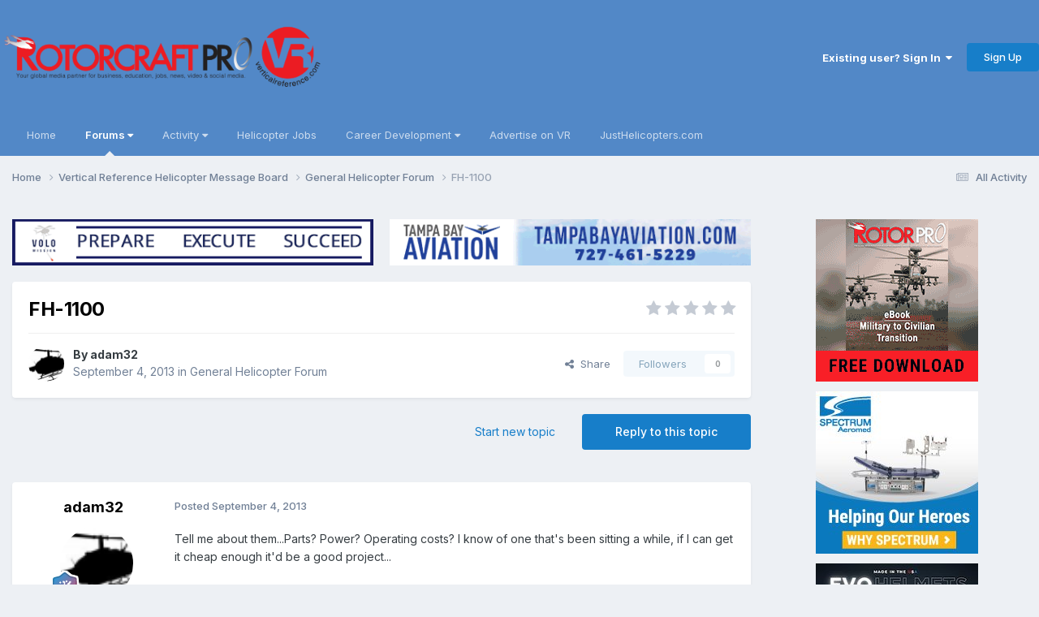

--- FILE ---
content_type: text/html;charset=UTF-8
request_url: https://helicopterforum.verticalreference.com/topic/17124-fh-1100/
body_size: 18986
content:
<!DOCTYPE html>
<html lang="en-US" dir="ltr">
	<head>
		<meta charset="utf-8">
        
		<title>FH-1100 - General Helicopter Forum - Vertical Reference Helicopter Forums</title>
		
		
		
			<!-- Google tag (gtag.js) -->
<script async src="https://www.googletagmanager.com/gtag/js?id=UA-6320475-1"></script>
<script>
  window.dataLayer = window.dataLayer || [];
  function gtag(){dataLayer.push(arguments);}
  gtag('js', new Date());

  gtag('config', 'UA-6320475-1');
</script>
		
		

	<meta name="viewport" content="width=device-width, initial-scale=1">


	
	


	<meta name="twitter:card" content="summary" />


	
		<meta name="twitter:site" content="@JUSTHELICOPTERS" />
	



	
		
			
				<meta property="og:title" content="FH-1100">
			
		
	

	
		
			
				<meta property="og:type" content="website">
			
		
	

	
		
			
				<meta property="og:url" content="https://helicopterforum.verticalreference.com/topic/17124-fh-1100/">
			
		
	

	
		
			
				<meta name="description" content="Tell me about them...Parts? Power? Operating costs? I know of one that&#039;s been sitting a while, if I can get it cheap enough it&#039;d be a good project...">
			
		
	

	
		
			
				<meta property="og:description" content="Tell me about them...Parts? Power? Operating costs? I know of one that&#039;s been sitting a while, if I can get it cheap enough it&#039;d be a good project...">
			
		
	

	
		
			
				<meta property="og:updated_time" content="2013-09-06T21:26:09Z">
			
		
	

	
		
			
				<meta property="og:site_name" content="Vertical Reference Helicopter Forums">
			
		
	

	
		
			
				<meta property="og:locale" content="en_US">
			
		
	


	
		<link rel="canonical" href="https://helicopterforum.verticalreference.com/topic/17124-fh-1100/" />
	

	
		<link as="style" rel="preload" href="https://helicopterforum.verticalreference.com/applications/core/interface/ckeditor/ckeditor/skins/ips/editor.css?t=P1PF" />
	





<link rel="manifest" href="https://helicopterforum.verticalreference.com/manifest.webmanifest/">
<meta name="msapplication-config" content="https://helicopterforum.verticalreference.com/browserconfig.xml/">
<meta name="msapplication-starturl" content="/">
<meta name="application-name" content="Vertical Reference Helicopter Forums">
<meta name="apple-mobile-web-app-title" content="Vertical Reference Helicopter Forums">

	<meta name="theme-color" content="#5288c7">










<link rel="preload" href="//helicopterforum.verticalreference.com/applications/core/interface/font/fontawesome-webfont.woff2?v=4.7.0" as="font" crossorigin="anonymous">
		


	<link rel="preconnect" href="https://fonts.googleapis.com">
	<link rel="preconnect" href="https://fonts.gstatic.com" crossorigin>
	
		<link href="https://fonts.googleapis.com/css2?family=Inter:wght@300;400;500;600;700&display=swap" rel="stylesheet">
	



	<link rel='stylesheet' href='https://shscdn.b-cdn.net/vref/css_built_2/341e4a57816af3ba440d891ca87450ff_framework.css?v=4a6d7df6611758626148' media='all'>

	<link rel='stylesheet' href='https://shscdn.b-cdn.net/vref/css_built_2/05e81b71abe4f22d6eb8d1a929494829_responsive.css?v=4a6d7df6611758626148' media='all'>

	<link rel='stylesheet' href='https://shscdn.b-cdn.net/vref/css_built_2/90eb5adf50a8c640f633d47fd7eb1778_core.css?v=4a6d7df6611758626148' media='all'>

	<link rel='stylesheet' href='https://shscdn.b-cdn.net/vref/css_built_2/5a0da001ccc2200dc5625c3f3934497d_core_responsive.css?v=4a6d7df6611758626148' media='all'>

	<link rel='stylesheet' href='https://shscdn.b-cdn.net/vref/css_built_2/62e269ced0fdab7e30e026f1d30ae516_forums.css?v=4a6d7df6611758626148' media='all'>

	<link rel='stylesheet' href='https://shscdn.b-cdn.net/vref/css_built_2/76e62c573090645fb99a15a363d8620e_forums_responsive.css?v=4a6d7df6611758626148' media='all'>

	<link rel='stylesheet' href='https://shscdn.b-cdn.net/vref/css_built_2/ebdea0c6a7dab6d37900b9190d3ac77b_topics.css?v=4a6d7df6611758626148' media='all'>





<link rel='stylesheet' href='https://shscdn.b-cdn.net/vref/css_built_2/258adbb6e4f3e83cd3b355f84e3fa002_custom.css?v=4a6d7df6611758626148' media='all'>




		
		

	</head>
	<body class="ipsApp ipsApp_front ipsJS_none ipsClearfix" data-controller="core.front.core.app"  data-message=""  data-pageapp="forums" data-pagelocation="front" data-pagemodule="forums" data-pagecontroller="topic" data-pageid="17124"   >
		
        
			<noscript></noscript>
		

        

		<a href="#ipsLayout_mainArea" class="ipsHide" title="Go to main content on this page" accesskey="m">Jump to content</a>
		





		<div id="ipsLayout_header" class="ipsClearfix">
			<header>
				<div class="ipsLayout_container">
					


<a href='https://helicopterforum.verticalreference.com/' id='elLogo' accesskey='1'><img src="https://shscdn.b-cdn.net/vref/monthly_2019_10/rcp_vr_black_banner_PNG_01.png.d32a5f09a0aa78213945577b966c7989.png" alt='Vertical Reference Helicopter Forums'></a>

					
						

	<ul id='elUserNav' class='ipsList_inline cSignedOut ipsResponsive_showDesktop'>
		
        
		
        
        
            
            <li id='elSignInLink'>
                <a href='https://helicopterforum.verticalreference.com/login/' data-ipsMenu-closeOnClick="false" data-ipsMenu id='elUserSignIn'>
                    Existing user? Sign In &nbsp;<i class='fa fa-caret-down'></i>
                </a>
                
<div id='elUserSignIn_menu' class='ipsMenu ipsMenu_auto ipsHide'>
	<form accept-charset='utf-8' method='post' action='https://helicopterforum.verticalreference.com/login/'>
		<input type="hidden" name="csrfKey" value="24ec095ef26f030a79677b3d9cc50acc">
		<input type="hidden" name="ref" value="aHR0cHM6Ly9oZWxpY29wdGVyZm9ydW0udmVydGljYWxyZWZlcmVuY2UuY29tL3RvcGljLzE3MTI0LWZoLTExMDAv">
		<div data-role="loginForm">
			
			
			
				<div class='ipsColumns ipsColumns_noSpacing'>
					<div class='ipsColumn ipsColumn_wide' id='elUserSignIn_internal'>
						
<div class="ipsPad ipsForm ipsForm_vertical">
	<h4 class="ipsType_sectionHead">Sign In</h4>
	<br><br>
	<ul class='ipsList_reset'>
		<li class="ipsFieldRow ipsFieldRow_noLabel ipsFieldRow_fullWidth">
			
			
				<input type="text" placeholder="Display Name" name="auth" autocomplete="username">
			
		</li>
		<li class="ipsFieldRow ipsFieldRow_noLabel ipsFieldRow_fullWidth">
			<input type="password" placeholder="Password" name="password" autocomplete="current-password">
		</li>
		<li class="ipsFieldRow ipsFieldRow_checkbox ipsClearfix">
			<span class="ipsCustomInput">
				<input type="checkbox" name="remember_me" id="remember_me_checkbox" value="1" checked aria-checked="true">
				<span></span>
			</span>
			<div class="ipsFieldRow_content">
				<label class="ipsFieldRow_label" for="remember_me_checkbox">Remember me</label>
				<span class="ipsFieldRow_desc">Not recommended on shared computers</span>
			</div>
		</li>
		<li class="ipsFieldRow ipsFieldRow_fullWidth">
			<button type="submit" name="_processLogin" value="usernamepassword" class="ipsButton ipsButton_primary ipsButton_small" id="elSignIn_submit">Sign In</button>
			
				<p class="ipsType_right ipsType_small">
					
						<a href='https://helicopterforum.verticalreference.com/lostpassword/' data-ipsDialog data-ipsDialog-title='Forgot your password?'>
					
					Forgot your password?</a>
				</p>
			
		</li>
	</ul>
</div>
					</div>
					<div class='ipsColumn ipsColumn_wide'>
						<div class='ipsPadding' id='elUserSignIn_external'>
							<div class='ipsAreaBackground_light ipsPadding:half'>
								
								
									<div class='ipsType_center ipsMargin_top:half'>
										

<button type="submit" name="_processLogin" value="2" class='ipsButton ipsButton_verySmall ipsButton_fullWidth ipsSocial ipsSocial_facebook' style="background-color: #3a579a">
	
		<span class='ipsSocial_icon'>
			
				<i class='fa fa-facebook-official'></i>
			
		</span>
		<span class='ipsSocial_text'>Sign in with Facebook</span>
	
</button>
									</div>
								
							</div>
						</div>
					</div>
				</div>
			
		</div>
	</form>
</div>
            </li>
            
        
		
			<li>
				
					<a href='https://helicopterforum.verticalreference.com/register/' data-ipsDialog data-ipsDialog-size='narrow' data-ipsDialog-title='Sign Up' id='elRegisterButton' class='ipsButton ipsButton_normal ipsButton_primary'>Sign Up</a>
				
			</li>
		
	</ul>

						
<ul class='ipsMobileHamburger ipsList_reset ipsResponsive_hideDesktop'>
	<li data-ipsDrawer data-ipsDrawer-drawerElem='#elMobileDrawer'>
		<a href='#'>
			
			
				
			
			
			
			<i class='fa fa-navicon'></i>
		</a>
	</li>
</ul>
					
				</div>
			</header>
			

	<nav data-controller='core.front.core.navBar' class='ipsNavBar_noSubBars ipsResponsive_showDesktop'>
		<div class='ipsNavBar_primary ipsLayout_container ipsNavBar_noSubBars'>
			<ul data-role="primaryNavBar" class='ipsClearfix'>
				


	
		
		
		<li  id='elNavSecondary_19' data-role="navBarItem" data-navApp="core" data-navExt="CustomItem">
			
			
				<a href="http://verticalreference.com"  data-navItem-id="19" >
					Home<span class='ipsNavBar_active__identifier'></span>
				</a>
			
			
		</li>
	
	

	
		
		
			
		
		<li class='ipsNavBar_active' data-active id='elNavSecondary_1' data-role="navBarItem" data-navApp="core" data-navExt="Menu">
			
			
				<a href="#" id="elNavigation_1" data-ipsMenu data-ipsMenu-appendTo='#elNavSecondary_1' data-ipsMenu-activeClass='ipsNavActive_menu' data-navItem-id="1" data-navDefault>
					Forums <i class="fa fa-caret-down"></i><span class='ipsNavBar_active__identifier'></span>
				</a>
				<ul id="elNavigation_1_menu" class="ipsMenu ipsMenu_auto ipsHide">
					

	

	
		
			<li class='ipsMenu_item' >
				<a href='https://helicopterforum.verticalreference.com' >
					Forums
				</a>
			</li>
		
	

	

	
		
			<li class='ipsMenu_item' >
				<a href='https://helicopterforum.verticalreference.com/blogs/' >
					Blogs
				</a>
			</li>
		
	

	
		
			<li class='ipsMenu_item' >
				<a href='https://helicopterforum.verticalreference.com/gallery/' >
					Gallery
				</a>
			</li>
		
	

	

	
		
			<li class='ipsMenu_item' >
				<a href='https://helicopterforum.verticalreference.com/staff/' >
					Staff
				</a>
			</li>
		
	

	
		
			<li class='ipsMenu_item' >
				<a href='https://helicopterforum.verticalreference.com/online/' >
					Online Users
				</a>
			</li>
		
	

	
		
			<li class='ipsMenu_item' >
				<a href='https://helicopterforum.verticalreference.com/leaderboard/' >
					Leaderboard
				</a>
			</li>
		
	

				</ul>
			
			
		</li>
	
	

	
		
		
		<li  id='elNavSecondary_2' data-role="navBarItem" data-navApp="core" data-navExt="Menu">
			
			
				<a href="#" id="elNavigation_2" data-ipsMenu data-ipsMenu-appendTo='#elNavSecondary_2' data-ipsMenu-activeClass='ipsNavActive_menu' data-navItem-id="2" >
					Activity <i class="fa fa-caret-down"></i><span class='ipsNavBar_active__identifier'></span>
				</a>
				<ul id="elNavigation_2_menu" class="ipsMenu ipsMenu_auto ipsHide">
					

	
		
			<li class='ipsMenu_item' >
				<a href='https://helicopterforum.verticalreference.com/discover/' >
					All Activity
				</a>
			</li>
		
	

	

	

	

	

	

				</ul>
			
			
		</li>
	
	

	
		
		
		<li  id='elNavSecondary_20' data-role="navBarItem" data-navApp="core" data-navExt="CustomItem">
			
			
				<a href="http://www.verticalreference.com/Helicopter-Jobs" target='_blank' rel="noopener" data-navItem-id="20" >
					Helicopter Jobs<span class='ipsNavBar_active__identifier'></span>
				</a>
			
			
		</li>
	
	

	
		
		
		<li  id='elNavSecondary_21' data-role="navBarItem" data-navApp="core" data-navExt="Menu">
			
			
				<a href="#" id="elNavigation_21" data-ipsMenu data-ipsMenu-appendTo='#elNavSecondary_21' data-ipsMenu-activeClass='ipsNavActive_menu' data-navItem-id="21" >
					Career Development <i class="fa fa-caret-down"></i><span class='ipsNavBar_active__identifier'></span>
				</a>
				<ul id="elNavigation_21_menu" class="ipsMenu ipsMenu_auto ipsHide">
					

	
		
			<li class='ipsMenu_item' >
				<a href='http://www.verticalreference.com/Career-Development/Helicopter-Flight-Training' >
					Helicopter Flight Training
				</a>
			</li>
		
	

	
		
			<li class='ipsMenu_item' >
				<a href='https://justhelicopters.com/Services/Career-Resources/Seminar-Job-Fair' target='_blank' rel="noopener">
					HeliSuccess & Job Fair
				</a>
			</li>
		
	

	
		
			<li class='ipsMenu_item' >
				<a href='https://justhelicopters.com/Career-Development/Pilot-Ebooks' target='_blank' rel="noopener">
					Military to Civilian
				</a>
			</li>
		
	

	
		
			<li class='ipsMenu_item' >
				<a href='https://justhelicopters.com/Career-Development/Pilot-Ebooks' target='_blank' rel="noopener">
					Resume Writing
				</a>
			</li>
		
	

	
		
			<li class='ipsMenu_item' >
				<a href='https://helicopterjobs.justhelicopters.com/employment/helicoptersalaries.aspx' target='_blank' rel="noopener">
					Heli Salaries
				</a>
			</li>
		
	

	
		
			<li class='ipsMenu_item' >
				<a href='http://www.verticalreference.com/Career-Development/Helicopter-Flight-Training' >
					Be a Helicopter Pilot
				</a>
			</li>
		
	

				</ul>
			
			
		</li>
	
	

	
		
		
		<li  id='elNavSecondary_28' data-role="navBarItem" data-navApp="core" data-navExt="CustomItem">
			
			
				<a href="https://justhelicopters.com/Services/Advertise-With-Us" target='_blank' rel="noopener" data-navItem-id="28" >
					Advertise on VR<span class='ipsNavBar_active__identifier'></span>
				</a>
			
			
		</li>
	
	

	
		
		
		<li  id='elNavSecondary_29' data-role="navBarItem" data-navApp="core" data-navExt="CustomItem">
			
			
				<a href="http://www.justhelicopters.com/" target='_blank' rel="noopener" data-navItem-id="29" >
					JustHelicopters.com<span class='ipsNavBar_active__identifier'></span>
				</a>
			
			
		</li>
	
	

				<li class='ipsHide' id='elNavigationMore' data-role='navMore'>
					<a href='#' data-ipsMenu data-ipsMenu-appendTo='#elNavigationMore' id='elNavigationMore_dropdown'>More</a>
					<ul class='ipsNavBar_secondary ipsHide' data-role='secondaryNavBar'>
						<li class='ipsHide' id='elNavigationMore_more' data-role='navMore'>
							<a href='#' data-ipsMenu data-ipsMenu-appendTo='#elNavigationMore_more' id='elNavigationMore_more_dropdown'>More <i class='fa fa-caret-down'></i></a>
							<ul class='ipsHide ipsMenu ipsMenu_auto' id='elNavigationMore_more_dropdown_menu' data-role='moreDropdown'></ul>
						</li>
					</ul>
				</li>
			</ul>
			

		</div>
	</nav>

			
<ul id='elMobileNav' class='ipsResponsive_hideDesktop' data-controller='core.front.core.mobileNav'>
	
		
			
			
				
				
			
				
					<li id='elMobileBreadcrumb'>
						<a href='https://helicopterforum.verticalreference.com/forum/1-general-helicopter-forum/'>
							<span>General Helicopter Forum</span>
						</a>
					</li>
				
				
			
				
				
			
		
	
	
	
	<li >
		<a data-action="defaultStream" href='https://helicopterforum.verticalreference.com/discover/'><i class="fa fa-newspaper-o" aria-hidden="true"></i></a>
	</li>

	

	
</ul>
		</div>
		<main id="ipsLayout_body" class="ipsLayout_container">
			<div id="ipsLayout_contentArea">
				<div id="ipsLayout_contentWrapper">
					
<nav class='ipsBreadcrumb ipsBreadcrumb_top ipsFaded_withHover'>
	

	<ul class='ipsList_inline ipsPos_right'>
		
		<li >
			<a data-action="defaultStream" class='ipsType_light '  href='https://helicopterforum.verticalreference.com/discover/'><i class="fa fa-newspaper-o" aria-hidden="true"></i> <span>All Activity</span></a>
		</li>
		
	</ul>

	<ul data-role="breadcrumbList">
		<li>
			<a title="Home" href='https://helicopterforum.verticalreference.com/'>
				<span>Home <i class='fa fa-angle-right'></i></span>
			</a>
		</li>
		
		
			<li>
				
					<a href='https://helicopterforum.verticalreference.com/forum/42-vertical-reference-helicopter-message-board/'>
						<span>Vertical Reference Helicopter Message Board <i class='fa fa-angle-right' aria-hidden="true"></i></span>
					</a>
				
			</li>
		
			<li>
				
					<a href='https://helicopterforum.verticalreference.com/forum/1-general-helicopter-forum/'>
						<span>General Helicopter Forum <i class='fa fa-angle-right' aria-hidden="true"></i></span>
					</a>
				
			</li>
		
			<li>
				
					FH-1100
				
			</li>
		
	</ul>
</nav>
					
					<div id="ipsLayout_mainArea">


<div class='ipsGrid ipsGrid_collapsePhone ipsSpacer_bottom' data-ipsLazyLoad>
	
	
	<div class='ipsGrid_span6 ipsSpacer_top ipsSpacer_half ipsType_center'>
		<a href='https://helicopterforum.verticalreference.com/link/click/218/' rel='nofollow noopener' target='_blank'>
			<img width="468" alt="VOLO_VRHome200" data-ratio="12.82" src='//helicopterforum.verticalreference.com/applications/core/interface/js/spacer.png' data-src='https://shscdn.b-cdn.net/vref/monthly_2022_12/VOLO_Dec22_468x60.gif.8fba40bbfaaa73937cb4e5481c993b70.gif' style='max-width: 100%;'>
		</a>
	</div>
	
	
	<div class='ipsGrid_span6 ipsSpacer_top ipsSpacer_half ipsType_center'>
		<a href='https://helicopterforum.verticalreference.com/link/click/269/' rel='nofollow noopener' target='_blank'>
			<img width="468" alt="TampaBay468" data-ratio="12.82" src='//helicopterforum.verticalreference.com/applications/core/interface/js/spacer.png' data-src='https://shscdn.b-cdn.net/vref/monthly_2020_05/TampaBay486_Mar18.gif.96f09df68ed6c131a34f6c4d54c7a431.gif' style='max-width: 100%;'>
		</a>
	</div>
	
</div>
						
						
						
						

	




						



<div class='ipsPageHeader ipsResponsive_pull ipsBox ipsPadding sm:ipsPadding:half ipsMargin_bottom'>
		
	
	<div class='ipsFlex ipsFlex-ai:center ipsFlex-fw:wrap ipsGap:4'>
		<div class='ipsFlex-flex:11'>
			<h1 class='ipsType_pageTitle ipsContained_container'>
				

				
				
					<span class='ipsType_break ipsContained'>
						<span>FH-1100</span>
					</span>
				
			</h1>
			
			
		</div>
		
			<div class='ipsFlex-flex:00 ipsType_light'>
				
				
<div  class='ipsClearfix ipsRating  ipsRating_veryLarge'>
	
	<ul class='ipsRating_collective'>
		
			
				<li class='ipsRating_off'>
					<i class='fa fa-star'></i>
				</li>
			
		
			
				<li class='ipsRating_off'>
					<i class='fa fa-star'></i>
				</li>
			
		
			
				<li class='ipsRating_off'>
					<i class='fa fa-star'></i>
				</li>
			
		
			
				<li class='ipsRating_off'>
					<i class='fa fa-star'></i>
				</li>
			
		
			
				<li class='ipsRating_off'>
					<i class='fa fa-star'></i>
				</li>
			
		
	</ul>
</div>
			</div>
		
	</div>
	<hr class='ipsHr'>
	<div class='ipsPageHeader__meta ipsFlex ipsFlex-jc:between ipsFlex-ai:center ipsFlex-fw:wrap ipsGap:3'>
		<div class='ipsFlex-flex:11'>
			<div class='ipsPhotoPanel ipsPhotoPanel_mini ipsPhotoPanel_notPhone ipsClearfix'>
				


	<a href="https://helicopterforum.verticalreference.com/profile/12078-adam32/" rel="nofollow" data-ipsHover data-ipsHover-width="370" data-ipsHover-target="https://helicopterforum.verticalreference.com/profile/12078-adam32/?do=hovercard" class="ipsUserPhoto ipsUserPhoto_mini" title="Go to adam32's profile">
		<img src='https://shscdn.b-cdn.net/vref/profile/photo-thumb-12078.jpg' alt='adam32' loading="lazy">
	</a>

				<div>
					<p class='ipsType_reset ipsType_blendLinks'>
						<span class='ipsType_normal'>
						
							<strong>By 


<a href='https://helicopterforum.verticalreference.com/profile/12078-adam32/' rel="nofollow" data-ipsHover data-ipsHover-width='370' data-ipsHover-target='https://helicopterforum.verticalreference.com/profile/12078-adam32/?do=hovercard&amp;referrer=https%253A%252F%252Fhelicopterforum.verticalreference.com%252Ftopic%252F17124-fh-1100%252F' title="Go to adam32's profile" class="ipsType_break">adam32</a></strong><br />
							<span class='ipsType_light'><time datetime='2013-09-04T14:44:11Z' title='09/04/2013 02:44  PM' data-short='12 yr'>September 4, 2013</time> in <a href="https://helicopterforum.verticalreference.com/forum/1-general-helicopter-forum/">General Helicopter Forum</a></span>
						
						</span>
					</p>
				</div>
			</div>
		</div>
		
			<div class='ipsFlex-flex:01 ipsResponsive_hidePhone'>
				<div class='ipsShareLinks'>
					
						


    <a href='#elShareItem_710073810_menu' id='elShareItem_710073810' data-ipsMenu class='ipsShareButton ipsButton ipsButton_verySmall ipsButton_link ipsButton_link--light'>
        <span><i class='fa fa-share-alt'></i></span> &nbsp;Share
    </a>

    <div class='ipsPadding ipsMenu ipsMenu_normal ipsHide' id='elShareItem_710073810_menu' data-controller="core.front.core.sharelink">
        
        
        <span data-ipsCopy data-ipsCopy-flashmessage>
            <a href="https://helicopterforum.verticalreference.com/topic/17124-fh-1100/" class="ipsButton ipsButton_light ipsButton_small ipsButton_fullWidth" data-role="copyButton" data-clipboard-text="https://helicopterforum.verticalreference.com/topic/17124-fh-1100/" data-ipstooltip title='Copy Link to Clipboard'><i class="fa fa-clone"></i> https://helicopterforum.verticalreference.com/topic/17124-fh-1100/</a>
        </span>
        <ul class='ipsShareLinks ipsMargin_top:half'>
            
                <li>
<a href="https://x.com/share?url=https%3A%2F%2Fhelicopterforum.verticalreference.com%2Ftopic%2F17124-fh-1100%2F" class="cShareLink cShareLink_x" target="_blank" data-role="shareLink" title='Share on X' data-ipsTooltip rel='nofollow noopener'>
    <i class="fa fa-x"></i>
</a></li>
            
                <li>
<a href="https://www.facebook.com/sharer/sharer.php?u=https%3A%2F%2Fhelicopterforum.verticalreference.com%2Ftopic%2F17124-fh-1100%2F" class="cShareLink cShareLink_facebook" target="_blank" data-role="shareLink" title='Share on Facebook' data-ipsTooltip rel='noopener nofollow'>
	<i class="fa fa-facebook"></i>
</a></li>
            
                <li>
<a href="https://www.reddit.com/submit?url=https%3A%2F%2Fhelicopterforum.verticalreference.com%2Ftopic%2F17124-fh-1100%2F&amp;title=FH-1100" rel="nofollow noopener" class="cShareLink cShareLink_reddit" target="_blank" title='Share on Reddit' data-ipsTooltip>
	<i class="fa fa-reddit"></i>
</a></li>
            
                <li>
<a href="mailto:?subject=FH-1100&body=https%3A%2F%2Fhelicopterforum.verticalreference.com%2Ftopic%2F17124-fh-1100%2F" rel='nofollow' class='cShareLink cShareLink_email' title='Share via email' data-ipsTooltip>
	<i class="fa fa-envelope"></i>
</a></li>
            
                <li>
<a href="https://pinterest.com/pin/create/button/?url=https://helicopterforum.verticalreference.com/topic/17124-fh-1100/&amp;media=" class="cShareLink cShareLink_pinterest" rel="nofollow noopener" target="_blank" data-role="shareLink" title='Share on Pinterest' data-ipsTooltip>
	<i class="fa fa-pinterest"></i>
</a></li>
            
        </ul>
        
            <hr class='ipsHr'>
            <button class='ipsHide ipsButton ipsButton_verySmall ipsButton_light ipsButton_fullWidth ipsMargin_top:half' data-controller='core.front.core.webshare' data-role='webShare' data-webShareTitle='FH-1100' data-webShareText='FH-1100' data-webShareUrl='https://helicopterforum.verticalreference.com/topic/17124-fh-1100/'>More sharing options...</button>
        
    </div>

					
					
                    

					



					

<div data-followApp='forums' data-followArea='topic' data-followID='17124' data-controller='core.front.core.followButton'>
	

	<a href='https://helicopterforum.verticalreference.com/login/' rel="nofollow" class="ipsFollow ipsPos_middle ipsButton ipsButton_light ipsButton_verySmall ipsButton_disabled" data-role="followButton" data-ipsTooltip title='Sign in to follow this'>
		<span>Followers</span>
		<span class='ipsCommentCount'>0</span>
	</a>

</div>
				</div>
			</div>
					
	</div>
	
	
</div>








<div class='ipsClearfix'>
	<ul class="ipsToolList ipsToolList_horizontal ipsClearfix ipsSpacer_both ">
		
			<li class='ipsToolList_primaryAction'>
				<span data-controller='forums.front.topic.reply'>
					
						<a href='#replyForm' rel="nofollow" class='ipsButton ipsButton_important ipsButton_medium ipsButton_fullWidth' data-action='replyToTopic'>Reply to this topic</a>
					
				</span>
			</li>
		
		
			<li class='ipsResponsive_hidePhone'>
				
					<a href="https://helicopterforum.verticalreference.com/forum/1-general-helicopter-forum/?do=add" rel="nofollow" class='ipsButton ipsButton_link ipsButton_medium ipsButton_fullWidth' title='Start a new topic in this forum'>Start new topic</a>
				
			</li>
		
		
	</ul>
</div>

<div id='comments' data-controller='core.front.core.commentFeed,forums.front.topic.view, core.front.core.ignoredComments' data-autoPoll data-baseURL='https://helicopterforum.verticalreference.com/topic/17124-fh-1100/' data-lastPage data-feedID='topic-17124' class='cTopic ipsClear ipsSpacer_top'>
	
			
	

	

<div data-controller='core.front.core.recommendedComments' data-url='https://helicopterforum.verticalreference.com/topic/17124-fh-1100/?recommended=comments' class='ipsRecommendedComments ipsHide'>
	<div data-role="recommendedComments">
		<h2 class='ipsType_sectionHead ipsType_large ipsType_bold ipsMargin_bottom'>Recommended Posts</h2>
		
	</div>
</div>
	
	<div id="elPostFeed" data-role='commentFeed' data-controller='core.front.core.moderation' >
		<form action="https://helicopterforum.verticalreference.com/topic/17124-fh-1100/?csrfKey=24ec095ef26f030a79677b3d9cc50acc&amp;do=multimodComment" method="post" data-ipsPageAction data-role='moderationTools'>
			
			
				

					

					
					



<a id='findComment-140490'></a>
<a id='comment-140490'></a>
<article  id='elComment_140490' class='cPost ipsBox ipsResponsive_pull  ipsComment  ipsComment_parent ipsClearfix ipsClear ipsColumns ipsColumns_noSpacing ipsColumns_collapsePhone    '>
	

	

	<div class='cAuthorPane_mobile ipsResponsive_showPhone'>
		<div class='cAuthorPane_photo'>
			<div class='cAuthorPane_photoWrap'>
				


	<a href="https://helicopterforum.verticalreference.com/profile/12078-adam32/" rel="nofollow" data-ipsHover data-ipsHover-width="370" data-ipsHover-target="https://helicopterforum.verticalreference.com/profile/12078-adam32/?do=hovercard" class="ipsUserPhoto ipsUserPhoto_large" title="Go to adam32's profile">
		<img src='https://shscdn.b-cdn.net/vref/profile/photo-thumb-12078.jpg' alt='adam32' loading="lazy">
	</a>

				
				
					<a href="https://helicopterforum.verticalreference.com/profile/12078-adam32/badges/" rel="nofollow">
						
<img src='https://shscdn.b-cdn.net/vref/monthly_2021_07/12_Mentor.svg' loading="lazy" alt="Mentor" class="cAuthorPane_badge cAuthorPane_badge--rank ipsOutline ipsOutline:2px" data-ipsTooltip title="Rank: Mentor (12/14)">
					</a>
				
			</div>
		</div>
		<div class='cAuthorPane_content'>
			<h3 class='ipsType_sectionHead cAuthorPane_author ipsType_break ipsType_blendLinks ipsFlex ipsFlex-ai:center'>
				


<a href='https://helicopterforum.verticalreference.com/profile/12078-adam32/' rel="nofollow" data-ipsHover data-ipsHover-width='370' data-ipsHover-target='https://helicopterforum.verticalreference.com/profile/12078-adam32/?do=hovercard&amp;referrer=https%253A%252F%252Fhelicopterforum.verticalreference.com%252Ftopic%252F17124-fh-1100%252F' title="Go to adam32's profile" class="ipsType_break">adam32</a>
			</h3>
			<div class='ipsType_light ipsType_reset'>
			    <a href='https://helicopterforum.verticalreference.com/topic/17124-fh-1100/#findComment-140490' rel="nofollow" class='ipsType_blendLinks'>Posted <time datetime='2013-09-04T14:44:11Z' title='09/04/2013 02:44  PM' data-short='12 yr'>September 4, 2013</time></a>
				
			</div>
		</div>
	</div>
	<aside class='ipsComment_author cAuthorPane ipsColumn ipsColumn_medium ipsResponsive_hidePhone'>
		<h3 class='ipsType_sectionHead cAuthorPane_author ipsType_blendLinks ipsType_break'><strong>


<a href='https://helicopterforum.verticalreference.com/profile/12078-adam32/' rel="nofollow" data-ipsHover data-ipsHover-width='370' data-ipsHover-target='https://helicopterforum.verticalreference.com/profile/12078-adam32/?do=hovercard&amp;referrer=https%253A%252F%252Fhelicopterforum.verticalreference.com%252Ftopic%252F17124-fh-1100%252F' title="Go to adam32's profile" class="ipsType_break">adam32</a></strong>
			
		</h3>
		<ul class='cAuthorPane_info ipsList_reset'>
			<li data-role='photo' class='cAuthorPane_photo'>
				<div class='cAuthorPane_photoWrap'>
					


	<a href="https://helicopterforum.verticalreference.com/profile/12078-adam32/" rel="nofollow" data-ipsHover data-ipsHover-width="370" data-ipsHover-target="https://helicopterforum.verticalreference.com/profile/12078-adam32/?do=hovercard" class="ipsUserPhoto ipsUserPhoto_large" title="Go to adam32's profile">
		<img src='https://shscdn.b-cdn.net/vref/profile/photo-thumb-12078.jpg' alt='adam32' loading="lazy">
	</a>

					
					
						
<img src='https://shscdn.b-cdn.net/vref/monthly_2021_07/12_Mentor.svg' loading="lazy" alt="Mentor" class="cAuthorPane_badge cAuthorPane_badge--rank ipsOutline ipsOutline:2px" data-ipsTooltip title="Rank: Mentor (12/14)">
					
				</div>
			</li>
			
				<li data-role='group'>VR Member</li>
				
			
			
				<li data-role='stats' class='ipsMargin_top'>
					<ul class="ipsList_reset ipsType_light ipsFlex ipsFlex-ai:center ipsFlex-jc:center ipsGap_row:2 cAuthorPane_stats">
						<li>
							
								<a href="https://helicopterforum.verticalreference.com/profile/12078-adam32/content/" rel="nofollow" title="1,302 posts" data-ipsTooltip class="ipsType_blendLinks">
							
								<i class="fa fa-comment"></i> 1.3k
							
								</a>
							
						</li>
						
					</ul>
				</li>
			
			
				

	
	<li data-role='custom-field' class='ipsResponsive_hidePhone ipsType_break'>
		
<span class='ft'>Gender:</span><span class='fc'>Male</span>
	</li>
	
	<li data-role='custom-field' class='ipsResponsive_hidePhone ipsType_break'>
		
<span class='ft'>Location:</span><span class='fc'>California</span>
	</li>
	

	
	<li data-role='custom-field' class='ipsResponsive_hidePhone ipsType_break'>
		
<span class="ft">Company working for:</span><span class="fc">Just keeping the bills paid!!</span>
	</li>
	

			
		</ul>
	</aside>
	<div class='ipsColumn ipsColumn_fluid ipsMargin:none'>
		

<div id='comment-140490_wrap' data-controller='core.front.core.comment' data-commentApp='forums' data-commentType='forums' data-commentID="140490" data-quoteData='{&quot;userid&quot;:12078,&quot;username&quot;:&quot;adam32&quot;,&quot;timestamp&quot;:1378305851,&quot;contentapp&quot;:&quot;forums&quot;,&quot;contenttype&quot;:&quot;forums&quot;,&quot;contentid&quot;:17124,&quot;contentclass&quot;:&quot;forums_Topic&quot;,&quot;contentcommentid&quot;:140490}' class='ipsComment_content ipsType_medium'>

	<div class='ipsComment_meta ipsType_light ipsFlex ipsFlex-ai:center ipsFlex-jc:between ipsFlex-fd:row-reverse'>
		<div class='ipsType_light ipsType_reset ipsType_blendLinks ipsComment_toolWrap'>
			<div class='ipsResponsive_hidePhone ipsComment_badges'>
				<ul class='ipsList_reset ipsFlex ipsFlex-jc:end ipsFlex-fw:wrap ipsGap:2 ipsGap_row:1'>
					
					
					
					
					
				</ul>
			</div>
			<ul class='ipsList_reset ipsComment_tools'>
				<li>
					<a href='#elControls_140490_menu' class='ipsComment_ellipsis' id='elControls_140490' title='More options...' data-ipsMenu data-ipsMenu-appendTo='#comment-140490_wrap'><i class='fa fa-ellipsis-h'></i></a>
					<ul id='elControls_140490_menu' class='ipsMenu ipsMenu_narrow ipsHide'>
						
						
                        
						
						
						
							
								
							
							
							
							
							
							
						
					</ul>
				</li>
				
			</ul>
		</div>

		<div class='ipsType_reset ipsResponsive_hidePhone'>
		   
		   Posted <time datetime='2013-09-04T14:44:11Z' title='09/04/2013 02:44  PM' data-short='12 yr'>September 4, 2013</time>
		   
			
			<span class='ipsResponsive_hidePhone'>
				
				
			</span>
		</div>
	</div>

	

    

	<div class='cPost_contentWrap'>
		
		<div data-role='commentContent' class='ipsType_normal ipsType_richText ipsPadding_bottom ipsContained' data-controller='core.front.core.lightboxedImages'>
			<p>Tell me about them...Parts? Power? Operating costs? I know of one that's been sitting a while, if I can get it cheap enough it'd be a good project...</p>

			
		</div>

		
			<div class='ipsItemControls'>
				
					
						

	<div data-controller='core.front.core.reaction' class='ipsItemControls_right ipsClearfix '>	
		<div class='ipsReact ipsPos_right'>
			
				
				<div class='ipsReact_blurb ' data-role='reactionBlurb'>
					
						

	
	<ul class='ipsReact_reactions'>
		
		
			
				
				<li class='ipsReact_reactCount'>
					
						<span data-ipsTooltip title="Like">
					
							<span>
								<img src='https://shscdn.b-cdn.net/vref/reactions/react_like.png' alt="Like" loading="lazy">
							</span>
							<span>
								1
							</span>
					
						</span>
					
				</li>
			
		
	</ul>

					
				</div>
			
			
			
		</div>
	</div>

					
				
				<ul class='ipsComment_controls ipsClearfix ipsItemControls_left' data-role="commentControls">
					
						
						
							<li data-ipsQuote-editor='topic_comment' data-ipsQuote-target='#comment-140490' class='ipsJS_show'>
								<button class='ipsButton ipsButton_light ipsButton_verySmall ipsButton_narrow cMultiQuote ipsHide' data-action='multiQuoteComment' data-ipsTooltip data-ipsQuote-multiQuote data-mqId='mq140490' title='MultiQuote'><i class='fa fa-plus'></i></button>
							</li>
							<li data-ipsQuote-editor='topic_comment' data-ipsQuote-target='#comment-140490' class='ipsJS_show'>
								<a href='#' data-action='quoteComment' data-ipsQuote-singleQuote>Quote</a>
							</li>
						
						
						
												
					
					<li class='ipsHide' data-role='commentLoading'>
						<span class='ipsLoading ipsLoading_tiny ipsLoading_noAnim'></span>
					</li>
				</ul>
			</div>
		

		
	</div>

	
    
</div>
	</div>
</article>
					
					
					
				

					

					
					



<a id='findComment-140494'></a>
<a id='comment-140494'></a>
<article  id='elComment_140494' class='cPost ipsBox ipsResponsive_pull  ipsComment  ipsComment_parent ipsClearfix ipsClear ipsColumns ipsColumns_noSpacing ipsColumns_collapsePhone    '>
	

	

	<div class='cAuthorPane_mobile ipsResponsive_showPhone'>
		<div class='cAuthorPane_photo'>
			<div class='cAuthorPane_photoWrap'>
				


	<a href="https://helicopterforum.verticalreference.com/profile/4569-apiaguy/" rel="nofollow" data-ipsHover data-ipsHover-width="370" data-ipsHover-target="https://helicopterforum.verticalreference.com/profile/4569-apiaguy/?do=hovercard" class="ipsUserPhoto ipsUserPhoto_large" title="Go to apiaguy's profile">
		<img src='https://shscdn.b-cdn.net/vref/profile/photo-thumb-4569.jpg' alt='apiaguy' loading="lazy">
	</a>

				
				
					<a href="https://helicopterforum.verticalreference.com/profile/4569-apiaguy/badges/" rel="nofollow">
						
<img src='https://shscdn.b-cdn.net/vref/monthly_2021_07/11_Experienced.svg' loading="lazy" alt="Experienced" class="cAuthorPane_badge cAuthorPane_badge--rank ipsOutline ipsOutline:2px" data-ipsTooltip title="Rank: Experienced (11/14)">
					</a>
				
			</div>
		</div>
		<div class='cAuthorPane_content'>
			<h3 class='ipsType_sectionHead cAuthorPane_author ipsType_break ipsType_blendLinks ipsFlex ipsFlex-ai:center'>
				


<a href='https://helicopterforum.verticalreference.com/profile/4569-apiaguy/' rel="nofollow" data-ipsHover data-ipsHover-width='370' data-ipsHover-target='https://helicopterforum.verticalreference.com/profile/4569-apiaguy/?do=hovercard&amp;referrer=https%253A%252F%252Fhelicopterforum.verticalreference.com%252Ftopic%252F17124-fh-1100%252F' title="Go to apiaguy's profile" class="ipsType_break">apiaguy</a>
			</h3>
			<div class='ipsType_light ipsType_reset'>
			    <a href='https://helicopterforum.verticalreference.com/topic/17124-fh-1100/#findComment-140494' rel="nofollow" class='ipsType_blendLinks'>Posted <time datetime='2013-09-04T16:52:41Z' title='09/04/2013 04:52  PM' data-short='12 yr'>September 4, 2013</time></a>
				
			</div>
		</div>
	</div>
	<aside class='ipsComment_author cAuthorPane ipsColumn ipsColumn_medium ipsResponsive_hidePhone'>
		<h3 class='ipsType_sectionHead cAuthorPane_author ipsType_blendLinks ipsType_break'><strong>


<a href='https://helicopterforum.verticalreference.com/profile/4569-apiaguy/' rel="nofollow" data-ipsHover data-ipsHover-width='370' data-ipsHover-target='https://helicopterforum.verticalreference.com/profile/4569-apiaguy/?do=hovercard&amp;referrer=https%253A%252F%252Fhelicopterforum.verticalreference.com%252Ftopic%252F17124-fh-1100%252F' title="Go to apiaguy's profile" class="ipsType_break">apiaguy</a></strong>
			
		</h3>
		<ul class='cAuthorPane_info ipsList_reset'>
			<li data-role='photo' class='cAuthorPane_photo'>
				<div class='cAuthorPane_photoWrap'>
					


	<a href="https://helicopterforum.verticalreference.com/profile/4569-apiaguy/" rel="nofollow" data-ipsHover data-ipsHover-width="370" data-ipsHover-target="https://helicopterforum.verticalreference.com/profile/4569-apiaguy/?do=hovercard" class="ipsUserPhoto ipsUserPhoto_large" title="Go to apiaguy's profile">
		<img src='https://shscdn.b-cdn.net/vref/profile/photo-thumb-4569.jpg' alt='apiaguy' loading="lazy">
	</a>

					
					
						
<img src='https://shscdn.b-cdn.net/vref/monthly_2021_07/11_Experienced.svg' loading="lazy" alt="Experienced" class="cAuthorPane_badge cAuthorPane_badge--rank ipsOutline ipsOutline:2px" data-ipsTooltip title="Rank: Experienced (11/14)">
					
				</div>
			</li>
			
				<li data-role='group'>VR Member</li>
				
			
			
				<li data-role='stats' class='ipsMargin_top'>
					<ul class="ipsList_reset ipsType_light ipsFlex ipsFlex-ai:center ipsFlex-jc:center ipsGap_row:2 cAuthorPane_stats">
						<li>
							
								<a href="https://helicopterforum.verticalreference.com/profile/4569-apiaguy/content/" rel="nofollow" title="898 posts" data-ipsTooltip class="ipsType_blendLinks">
							
								<i class="fa fa-comment"></i> 898
							
								</a>
							
						</li>
						
					</ul>
				</li>
			
			
				

	
	<li data-role='custom-field' class='ipsResponsive_hidePhone ipsType_break'>
		
<span class='ft'>Gender:</span><span class='fc'>Male</span>
	</li>
	
	<li data-role='custom-field' class='ipsResponsive_hidePhone ipsType_break'>
		
<span class='ft'>Location:</span><span class='fc'>Right here&#33;</span>
	</li>
	

			
		</ul>
	</aside>
	<div class='ipsColumn ipsColumn_fluid ipsMargin:none'>
		

<div id='comment-140494_wrap' data-controller='core.front.core.comment' data-commentApp='forums' data-commentType='forums' data-commentID="140494" data-quoteData='{&quot;userid&quot;:4569,&quot;username&quot;:&quot;apiaguy&quot;,&quot;timestamp&quot;:1378313561,&quot;contentapp&quot;:&quot;forums&quot;,&quot;contenttype&quot;:&quot;forums&quot;,&quot;contentid&quot;:17124,&quot;contentclass&quot;:&quot;forums_Topic&quot;,&quot;contentcommentid&quot;:140494}' class='ipsComment_content ipsType_medium'>

	<div class='ipsComment_meta ipsType_light ipsFlex ipsFlex-ai:center ipsFlex-jc:between ipsFlex-fd:row-reverse'>
		<div class='ipsType_light ipsType_reset ipsType_blendLinks ipsComment_toolWrap'>
			<div class='ipsResponsive_hidePhone ipsComment_badges'>
				<ul class='ipsList_reset ipsFlex ipsFlex-jc:end ipsFlex-fw:wrap ipsGap:2 ipsGap_row:1'>
					
					
					
					
					
				</ul>
			</div>
			<ul class='ipsList_reset ipsComment_tools'>
				<li>
					<a href='#elControls_140494_menu' class='ipsComment_ellipsis' id='elControls_140494' title='More options...' data-ipsMenu data-ipsMenu-appendTo='#comment-140494_wrap'><i class='fa fa-ellipsis-h'></i></a>
					<ul id='elControls_140494_menu' class='ipsMenu ipsMenu_narrow ipsHide'>
						
						
                        
						
						
						
							
								
							
							
							
							
							
							
						
					</ul>
				</li>
				
			</ul>
		</div>

		<div class='ipsType_reset ipsResponsive_hidePhone'>
		   
		   Posted <time datetime='2013-09-04T16:52:41Z' title='09/04/2013 04:52  PM' data-short='12 yr'>September 4, 2013</time>
		   
			
			<span class='ipsResponsive_hidePhone'>
				
				
			</span>
		</div>
	</div>

	

    

	<div class='cPost_contentWrap'>
		
		<div data-role='commentContent' class='ipsType_normal ipsType_richText ipsPadding_bottom ipsContained' data-controller='core.front.core.lightboxedImages'>
			<p>hard to get new parts if not impossible, very few aircraft delivered makes it hard to get used parts.  Only 40 listed on the US registry. </p><p>Jeez... I'm gettin scared with the 300 series and Sikorsky... can't imagine operating a hiller with zero support.</p>

			
		</div>

		
			<div class='ipsItemControls'>
				
					
						

	<div data-controller='core.front.core.reaction' class='ipsItemControls_right ipsClearfix '>	
		<div class='ipsReact ipsPos_right'>
			
				
				<div class='ipsReact_blurb ipsHide' data-role='reactionBlurb'>
					
				</div>
			
			
			
		</div>
	</div>

					
				
				<ul class='ipsComment_controls ipsClearfix ipsItemControls_left' data-role="commentControls">
					
						
						
							<li data-ipsQuote-editor='topic_comment' data-ipsQuote-target='#comment-140494' class='ipsJS_show'>
								<button class='ipsButton ipsButton_light ipsButton_verySmall ipsButton_narrow cMultiQuote ipsHide' data-action='multiQuoteComment' data-ipsTooltip data-ipsQuote-multiQuote data-mqId='mq140494' title='MultiQuote'><i class='fa fa-plus'></i></button>
							</li>
							<li data-ipsQuote-editor='topic_comment' data-ipsQuote-target='#comment-140494' class='ipsJS_show'>
								<a href='#' data-action='quoteComment' data-ipsQuote-singleQuote>Quote</a>
							</li>
						
						
						
												
					
					<li class='ipsHide' data-role='commentLoading'>
						<span class='ipsLoading ipsLoading_tiny ipsLoading_noAnim'></span>
					</li>
				</ul>
			</div>
		

		
	</div>

	
    
</div>
	</div>
</article>
					
					
					
				

					

					
					



<a id='findComment-140611'></a>
<a id='comment-140611'></a>
<article  id='elComment_140611' class='cPost ipsBox ipsResponsive_pull  ipsComment  ipsComment_parent ipsClearfix ipsClear ipsColumns ipsColumns_noSpacing ipsColumns_collapsePhone    '>
	

	

	<div class='cAuthorPane_mobile ipsResponsive_showPhone'>
		<div class='cAuthorPane_photo'>
			<div class='cAuthorPane_photoWrap'>
				


	<a href="https://helicopterforum.verticalreference.com/profile/28715-nearly-retired/" rel="nofollow" data-ipsHover data-ipsHover-width="370" data-ipsHover-target="https://helicopterforum.verticalreference.com/profile/28715-nearly-retired/?do=hovercard" class="ipsUserPhoto ipsUserPhoto_large" title="Go to Nearly Retired's profile">
		<img src='https://shscdn.b-cdn.net/vref/profile/photo-thumb-28715.jpg' alt='Nearly Retired' loading="lazy">
	</a>

				
				
					<a href="https://helicopterforum.verticalreference.com/profile/28715-nearly-retired/badges/" rel="nofollow">
						
<img src='https://shscdn.b-cdn.net/vref/monthly_2021_07/11_Experienced.svg' loading="lazy" alt="Experienced" class="cAuthorPane_badge cAuthorPane_badge--rank ipsOutline ipsOutline:2px" data-ipsTooltip title="Rank: Experienced (11/14)">
					</a>
				
			</div>
		</div>
		<div class='cAuthorPane_content'>
			<h3 class='ipsType_sectionHead cAuthorPane_author ipsType_break ipsType_blendLinks ipsFlex ipsFlex-ai:center'>
				


<a href='https://helicopterforum.verticalreference.com/profile/28715-nearly-retired/' rel="nofollow" data-ipsHover data-ipsHover-width='370' data-ipsHover-target='https://helicopterforum.verticalreference.com/profile/28715-nearly-retired/?do=hovercard&amp;referrer=https%253A%252F%252Fhelicopterforum.verticalreference.com%252Ftopic%252F17124-fh-1100%252F' title="Go to Nearly Retired's profile" class="ipsType_break">Nearly Retired</a>
			</h3>
			<div class='ipsType_light ipsType_reset'>
			    <a href='https://helicopterforum.verticalreference.com/topic/17124-fh-1100/#findComment-140611' rel="nofollow" class='ipsType_blendLinks'>Posted <time datetime='2013-09-06T17:37:14Z' title='09/06/2013 05:37  PM' data-short='12 yr'>September 6, 2013</time></a>
				
			</div>
		</div>
	</div>
	<aside class='ipsComment_author cAuthorPane ipsColumn ipsColumn_medium ipsResponsive_hidePhone'>
		<h3 class='ipsType_sectionHead cAuthorPane_author ipsType_blendLinks ipsType_break'><strong>


<a href='https://helicopterforum.verticalreference.com/profile/28715-nearly-retired/' rel="nofollow" data-ipsHover data-ipsHover-width='370' data-ipsHover-target='https://helicopterforum.verticalreference.com/profile/28715-nearly-retired/?do=hovercard&amp;referrer=https%253A%252F%252Fhelicopterforum.verticalreference.com%252Ftopic%252F17124-fh-1100%252F' title="Go to Nearly Retired's profile" class="ipsType_break">Nearly Retired</a></strong>
			
		</h3>
		<ul class='cAuthorPane_info ipsList_reset'>
			<li data-role='photo' class='cAuthorPane_photo'>
				<div class='cAuthorPane_photoWrap'>
					


	<a href="https://helicopterforum.verticalreference.com/profile/28715-nearly-retired/" rel="nofollow" data-ipsHover data-ipsHover-width="370" data-ipsHover-target="https://helicopterforum.verticalreference.com/profile/28715-nearly-retired/?do=hovercard" class="ipsUserPhoto ipsUserPhoto_large" title="Go to Nearly Retired's profile">
		<img src='https://shscdn.b-cdn.net/vref/profile/photo-thumb-28715.jpg' alt='Nearly Retired' loading="lazy">
	</a>

					
					
						
<img src='https://shscdn.b-cdn.net/vref/monthly_2021_07/11_Experienced.svg' loading="lazy" alt="Experienced" class="cAuthorPane_badge cAuthorPane_badge--rank ipsOutline ipsOutline:2px" data-ipsTooltip title="Rank: Experienced (11/14)">
					
				</div>
			</li>
			
				<li data-role='group'>VR Member</li>
				
			
			
				<li data-role='stats' class='ipsMargin_top'>
					<ul class="ipsList_reset ipsType_light ipsFlex ipsFlex-ai:center ipsFlex-jc:center ipsGap_row:2 cAuthorPane_stats">
						<li>
							
								<a href="https://helicopterforum.verticalreference.com/profile/28715-nearly-retired/content/" rel="nofollow" title="661 posts" data-ipsTooltip class="ipsType_blendLinks">
							
								<i class="fa fa-comment"></i> 661
							
								</a>
							
						</li>
						
					</ul>
				</li>
			
			
				

	
	<li data-role='custom-field' class='ipsResponsive_hidePhone ipsType_break'>
		
<span class='ft'>Gender:</span><span class='fc'>Male</span>
	</li>
	
	<li data-role='custom-field' class='ipsResponsive_hidePhone ipsType_break'>
		
<span class='ft'>Location:</span><span class='fc'>Pensacola, FL</span>
	</li>
	
	<li data-role='custom-field' class='ipsResponsive_hidePhone ipsType_break'>
		
<span class='ft'>Interests:</span><span class='fc'>Well, obviously flying and anything aviation...but motorcycling as well.  And drinking (when I&#039;m not riding of course!). Oh, and Facebook. Always on Facebook (Bob Barbanes).</span>
	</li>
	

	
	<li data-role='custom-field' class='ipsResponsive_hidePhone ipsType_break'>
		
<span class="ft">Company working for:</span><span class="fc">None at the moment - &quot;fully retired&quot; now?  Hmm...</span>
	</li>
	

			
		</ul>
	</aside>
	<div class='ipsColumn ipsColumn_fluid ipsMargin:none'>
		

<div id='comment-140611_wrap' data-controller='core.front.core.comment' data-commentApp='forums' data-commentType='forums' data-commentID="140611" data-quoteData='{&quot;userid&quot;:28715,&quot;username&quot;:&quot;Nearly Retired&quot;,&quot;timestamp&quot;:1378489034,&quot;contentapp&quot;:&quot;forums&quot;,&quot;contenttype&quot;:&quot;forums&quot;,&quot;contentid&quot;:17124,&quot;contentclass&quot;:&quot;forums_Topic&quot;,&quot;contentcommentid&quot;:140611}' class='ipsComment_content ipsType_medium'>

	<div class='ipsComment_meta ipsType_light ipsFlex ipsFlex-ai:center ipsFlex-jc:between ipsFlex-fd:row-reverse'>
		<div class='ipsType_light ipsType_reset ipsType_blendLinks ipsComment_toolWrap'>
			<div class='ipsResponsive_hidePhone ipsComment_badges'>
				<ul class='ipsList_reset ipsFlex ipsFlex-jc:end ipsFlex-fw:wrap ipsGap:2 ipsGap_row:1'>
					
					
					
					
					
				</ul>
			</div>
			<ul class='ipsList_reset ipsComment_tools'>
				<li>
					<a href='#elControls_140611_menu' class='ipsComment_ellipsis' id='elControls_140611' title='More options...' data-ipsMenu data-ipsMenu-appendTo='#comment-140611_wrap'><i class='fa fa-ellipsis-h'></i></a>
					<ul id='elControls_140611_menu' class='ipsMenu ipsMenu_narrow ipsHide'>
						
						
                        
						
						
						
							
								
							
							
							
							
							
							
						
					</ul>
				</li>
				
			</ul>
		</div>

		<div class='ipsType_reset ipsResponsive_hidePhone'>
		   
		   Posted <time datetime='2013-09-06T17:37:14Z' title='09/06/2013 05:37  PM' data-short='12 yr'>September 6, 2013</time>
		   
			
			<span class='ipsResponsive_hidePhone'>
				
				
			</span>
		</div>
	</div>

	

    

	<div class='cPost_contentWrap'>
		
		<div data-role='commentContent' class='ipsType_normal ipsType_richText ipsPadding_bottom ipsContained' data-controller='core.front.core.lightboxedImages'>
			<p>The FH1100 was a good helicopter in its day.  Trouble is, its day has passed.  Only 234 of them were ever made, starting in the late 1960's and going through 1973.  The line was revived briefly in the 1980's and *four* more were made. </p><p> </p><p>If you look on the FAA registry it might seem that there are a lot of FH1100's still in existence.  But if you pull up the individual registrations you'll see that many of them are already listed as "Expired."  Many more of them expire either at the end of this month (September) or at the end of the 2013.  This means that they're not being re-registered as required.  A ton of these "surviving" FH1100s are going to drop off the list soon, leaving only a handful of actual, flyable airframes.</p><p> </p><p>The FH1100 Manufacturing Company packed up and moved out of the U.S. some time ago.  What this means for you, Mr. Prospective FH1100 owner is that there is ZERO support.  But okay, the airframe is pretty stout and reliable - what could you need that couldn't be sourced from somewhere else?  Good question.</p><p>How's about rotor blades?  Right now there are ZERO new main rotor blades around.  None.  Ding a blade, hit something or roll the ship over and you have ZERO chance of replacing the rotating components. Same for new tail rotor blades.  None.  Oh wait- what about that Bendix driveshaft with the 1200-hour life limit?  Bendix doesn't make the things anymore.  I would be very, VERY suspicious of anyone who claims to have parts on the shelf that still have life left on them.  The stuff I've seen...I could tell you stories. </p><p> </p><p>It might be tempting to buy an old, cheap FH1100 that's been "sitting around" in somebody's hangar or barn.  But I guarantee you that you'll have a hard time getting it through a proper Annual Inspection.  Price a bubble for the thing recently from Tech-Tool Plastics?  Or better yet, price the *shipping* of a bubble?</p><p> </p><p>Unless you have a direct line to the owner of the TC, I wouldn't even consider buying an FH1100 at this point. </p><p> </p><p>When I was with the FH1100 factory, I used to get calls all the time from people who'd find these old, run-out FH1100's advertised for $90k or so.   They'd ask if they should buy the ship and if we could support it.  I would tell them to buy an R-44.  I know the lure of a turbine helicopter is strong, but THERE IS NO SUCH THING as a "cheap" turbine helicopter.  There is no such thing as a $90,000 turbine helicopter.  Trust me on this.  Not if you want one that's legal and safe.</p>

			
		</div>

		
			<div class='ipsItemControls'>
				
					
						

	<div data-controller='core.front.core.reaction' class='ipsItemControls_right ipsClearfix '>	
		<div class='ipsReact ipsPos_right'>
			
				
				<div class='ipsReact_blurb ipsHide' data-role='reactionBlurb'>
					
				</div>
			
			
			
		</div>
	</div>

					
				
				<ul class='ipsComment_controls ipsClearfix ipsItemControls_left' data-role="commentControls">
					
						
						
							<li data-ipsQuote-editor='topic_comment' data-ipsQuote-target='#comment-140611' class='ipsJS_show'>
								<button class='ipsButton ipsButton_light ipsButton_verySmall ipsButton_narrow cMultiQuote ipsHide' data-action='multiQuoteComment' data-ipsTooltip data-ipsQuote-multiQuote data-mqId='mq140611' title='MultiQuote'><i class='fa fa-plus'></i></button>
							</li>
							<li data-ipsQuote-editor='topic_comment' data-ipsQuote-target='#comment-140611' class='ipsJS_show'>
								<a href='#' data-action='quoteComment' data-ipsQuote-singleQuote>Quote</a>
							</li>
						
						
						
												
					
					<li class='ipsHide' data-role='commentLoading'>
						<span class='ipsLoading ipsLoading_tiny ipsLoading_noAnim'></span>
					</li>
				</ul>
			</div>
		

		
	</div>

	
    
</div>
	</div>
</article>
					
					
					
				

					

					
					



<a id='findComment-140630'></a>
<a id='comment-140630'></a>
<article  id='elComment_140630' class='cPost ipsBox ipsResponsive_pull  ipsComment  ipsComment_parent ipsClearfix ipsClear ipsColumns ipsColumns_noSpacing ipsColumns_collapsePhone    '>
	

	

	<div class='cAuthorPane_mobile ipsResponsive_showPhone'>
		<div class='cAuthorPane_photo'>
			<div class='cAuthorPane_photoWrap'>
				


	<a href="https://helicopterforum.verticalreference.com/profile/12078-adam32/" rel="nofollow" data-ipsHover data-ipsHover-width="370" data-ipsHover-target="https://helicopterforum.verticalreference.com/profile/12078-adam32/?do=hovercard" class="ipsUserPhoto ipsUserPhoto_large" title="Go to adam32's profile">
		<img src='https://shscdn.b-cdn.net/vref/profile/photo-thumb-12078.jpg' alt='adam32' loading="lazy">
	</a>

				
				
					<a href="https://helicopterforum.verticalreference.com/profile/12078-adam32/badges/" rel="nofollow">
						
<img src='https://shscdn.b-cdn.net/vref/monthly_2021_07/12_Mentor.svg' loading="lazy" alt="Mentor" class="cAuthorPane_badge cAuthorPane_badge--rank ipsOutline ipsOutline:2px" data-ipsTooltip title="Rank: Mentor (12/14)">
					</a>
				
			</div>
		</div>
		<div class='cAuthorPane_content'>
			<h3 class='ipsType_sectionHead cAuthorPane_author ipsType_break ipsType_blendLinks ipsFlex ipsFlex-ai:center'>
				


<a href='https://helicopterforum.verticalreference.com/profile/12078-adam32/' rel="nofollow" data-ipsHover data-ipsHover-width='370' data-ipsHover-target='https://helicopterforum.verticalreference.com/profile/12078-adam32/?do=hovercard&amp;referrer=https%253A%252F%252Fhelicopterforum.verticalreference.com%252Ftopic%252F17124-fh-1100%252F' title="Go to adam32's profile" class="ipsType_break">adam32</a>
			</h3>
			<div class='ipsType_light ipsType_reset'>
			    <a href='https://helicopterforum.verticalreference.com/topic/17124-fh-1100/#findComment-140630' rel="nofollow" class='ipsType_blendLinks'>Posted <time datetime='2013-09-06T21:26:09Z' title='09/06/2013 09:26  PM' data-short='12 yr'>September 6, 2013</time></a>
				
			</div>
		</div>
	</div>
	<aside class='ipsComment_author cAuthorPane ipsColumn ipsColumn_medium ipsResponsive_hidePhone'>
		<h3 class='ipsType_sectionHead cAuthorPane_author ipsType_blendLinks ipsType_break'><strong>


<a href='https://helicopterforum.verticalreference.com/profile/12078-adam32/' rel="nofollow" data-ipsHover data-ipsHover-width='370' data-ipsHover-target='https://helicopterforum.verticalreference.com/profile/12078-adam32/?do=hovercard&amp;referrer=https%253A%252F%252Fhelicopterforum.verticalreference.com%252Ftopic%252F17124-fh-1100%252F' title="Go to adam32's profile" class="ipsType_break">adam32</a></strong>
			
		</h3>
		<ul class='cAuthorPane_info ipsList_reset'>
			<li data-role='photo' class='cAuthorPane_photo'>
				<div class='cAuthorPane_photoWrap'>
					


	<a href="https://helicopterforum.verticalreference.com/profile/12078-adam32/" rel="nofollow" data-ipsHover data-ipsHover-width="370" data-ipsHover-target="https://helicopterforum.verticalreference.com/profile/12078-adam32/?do=hovercard" class="ipsUserPhoto ipsUserPhoto_large" title="Go to adam32's profile">
		<img src='https://shscdn.b-cdn.net/vref/profile/photo-thumb-12078.jpg' alt='adam32' loading="lazy">
	</a>

					
					
						
<img src='https://shscdn.b-cdn.net/vref/monthly_2021_07/12_Mentor.svg' loading="lazy" alt="Mentor" class="cAuthorPane_badge cAuthorPane_badge--rank ipsOutline ipsOutline:2px" data-ipsTooltip title="Rank: Mentor (12/14)">
					
				</div>
			</li>
			
				<li data-role='group'>VR Member</li>
				
			
			
				<li data-role='stats' class='ipsMargin_top'>
					<ul class="ipsList_reset ipsType_light ipsFlex ipsFlex-ai:center ipsFlex-jc:center ipsGap_row:2 cAuthorPane_stats">
						<li>
							
								<a href="https://helicopterforum.verticalreference.com/profile/12078-adam32/content/" rel="nofollow" title="1,302 posts" data-ipsTooltip class="ipsType_blendLinks">
							
								<i class="fa fa-comment"></i> 1.3k
							
								</a>
							
						</li>
						
					</ul>
				</li>
			
			
				

	
	<li data-role='custom-field' class='ipsResponsive_hidePhone ipsType_break'>
		
<span class='ft'>Gender:</span><span class='fc'>Male</span>
	</li>
	
	<li data-role='custom-field' class='ipsResponsive_hidePhone ipsType_break'>
		
<span class='ft'>Location:</span><span class='fc'>California</span>
	</li>
	

	
	<li data-role='custom-field' class='ipsResponsive_hidePhone ipsType_break'>
		
<span class="ft">Company working for:</span><span class="fc">Just keeping the bills paid!!</span>
	</li>
	

			
		</ul>
	</aside>
	<div class='ipsColumn ipsColumn_fluid ipsMargin:none'>
		

<div id='comment-140630_wrap' data-controller='core.front.core.comment' data-commentApp='forums' data-commentType='forums' data-commentID="140630" data-quoteData='{&quot;userid&quot;:12078,&quot;username&quot;:&quot;adam32&quot;,&quot;timestamp&quot;:1378502769,&quot;contentapp&quot;:&quot;forums&quot;,&quot;contenttype&quot;:&quot;forums&quot;,&quot;contentid&quot;:17124,&quot;contentclass&quot;:&quot;forums_Topic&quot;,&quot;contentcommentid&quot;:140630}' class='ipsComment_content ipsType_medium'>

	<div class='ipsComment_meta ipsType_light ipsFlex ipsFlex-ai:center ipsFlex-jc:between ipsFlex-fd:row-reverse'>
		<div class='ipsType_light ipsType_reset ipsType_blendLinks ipsComment_toolWrap'>
			<div class='ipsResponsive_hidePhone ipsComment_badges'>
				<ul class='ipsList_reset ipsFlex ipsFlex-jc:end ipsFlex-fw:wrap ipsGap:2 ipsGap_row:1'>
					
						<li><strong class="ipsBadge ipsBadge_large ipsComment_authorBadge">Author</strong></li>
					
					
					
					
					
				</ul>
			</div>
			<ul class='ipsList_reset ipsComment_tools'>
				<li>
					<a href='#elControls_140630_menu' class='ipsComment_ellipsis' id='elControls_140630' title='More options...' data-ipsMenu data-ipsMenu-appendTo='#comment-140630_wrap'><i class='fa fa-ellipsis-h'></i></a>
					<ul id='elControls_140630_menu' class='ipsMenu ipsMenu_narrow ipsHide'>
						
						
                        
						
						
						
							
								
							
							
							
							
							
							
						
					</ul>
				</li>
				
			</ul>
		</div>

		<div class='ipsType_reset ipsResponsive_hidePhone'>
		   
		   Posted <time datetime='2013-09-06T21:26:09Z' title='09/06/2013 09:26  PM' data-short='12 yr'>September 6, 2013</time>
		   
			
			<span class='ipsResponsive_hidePhone'>
				
				
			</span>
		</div>
	</div>

	

    

	<div class='cPost_contentWrap'>
		
		<div data-role='commentContent' class='ipsType_normal ipsType_richText ipsPadding_bottom ipsContained' data-controller='core.front.core.lightboxedImages'>
			<p>Thanks for the reply, I haven't had a chance to call you back yet! This machine does need blades too, the owner is suppose to be getting a set but who knows...</p><p> </p><p>I'm thinking I'll pass unless he gets a good set of blades and sells the whole package to me for about 10 grand...not worth the trouble to me for much more then that.</p>

			
		</div>

		
			<div class='ipsItemControls'>
				
					
						

	<div data-controller='core.front.core.reaction' class='ipsItemControls_right ipsClearfix '>	
		<div class='ipsReact ipsPos_right'>
			
				
				<div class='ipsReact_blurb ipsHide' data-role='reactionBlurb'>
					
				</div>
			
			
			
		</div>
	</div>

					
				
				<ul class='ipsComment_controls ipsClearfix ipsItemControls_left' data-role="commentControls">
					
						
						
							<li data-ipsQuote-editor='topic_comment' data-ipsQuote-target='#comment-140630' class='ipsJS_show'>
								<button class='ipsButton ipsButton_light ipsButton_verySmall ipsButton_narrow cMultiQuote ipsHide' data-action='multiQuoteComment' data-ipsTooltip data-ipsQuote-multiQuote data-mqId='mq140630' title='MultiQuote'><i class='fa fa-plus'></i></button>
							</li>
							<li data-ipsQuote-editor='topic_comment' data-ipsQuote-target='#comment-140630' class='ipsJS_show'>
								<a href='#' data-action='quoteComment' data-ipsQuote-singleQuote>Quote</a>
							</li>
						
						
						
												
					
					<li class='ipsHide' data-role='commentLoading'>
						<span class='ipsLoading ipsLoading_tiny ipsLoading_noAnim'></span>
					</li>
				</ul>
			</div>
		

		
	</div>

	
    
</div>
	</div>
</article>
					
					
					
				
			
			
<input type="hidden" name="csrfKey" value="24ec095ef26f030a79677b3d9cc50acc" />


		</form>
	</div>

	
	
	
	
	
		<a id='replyForm'></a>
	<div data-role='replyArea' class='cTopicPostArea ipsBox ipsResponsive_pull ipsPadding  ipsSpacer_top' >
			
				
				

	
		<div class='ipsPadding_bottom ipsBorder_bottom ipsMargin_bottom cGuestTeaser'>
			<h2 class='ipsType_pageTitle'>Join the conversation</h2>
			<p class='ipsType_normal ipsType_reset'>
	
				
					You can post now and register later.
				
				If you have an account, <a class='ipsType_brandedLink' href='https://helicopterforum.verticalreference.com/login/' data-ipsDialog data-ipsDialog-size='medium' data-ipsDialog-title='Sign In Now'>sign in now</a> to post with your account.
				
					<br><span class='ipsType_warning'><strong>Note:</strong> Your post will require moderator approval before it will be visible.</span>
				
			</p>
	
		</div>
	


<form accept-charset='utf-8' class="ipsForm ipsForm_vertical" action="https://helicopterforum.verticalreference.com/topic/17124-fh-1100/" method="post" enctype="multipart/form-data">
	<input type="hidden" name="commentform_17124_submitted" value="1">
	
		<input type="hidden" name="csrfKey" value="24ec095ef26f030a79677b3d9cc50acc">
	
		<input type="hidden" name="_contentReply" value="1">
	
		<input type="hidden" name="captcha_field" value="1">
	
	
		<input type="hidden" name="MAX_FILE_SIZE" value="7340032">
		<input type="hidden" name="plupload" value="8edbba5af319ecfc5cb840e0a480dfee">
	
	<div class='ipsComposeArea ipsComposeArea_withPhoto ipsClearfix ipsContained'>
		<div data-role='whosTyping' class='ipsHide ipsMargin_bottom'></div>
		<div class='ipsPos_left ipsResponsive_hidePhone ipsResponsive_block'>

	<span class='ipsUserPhoto ipsUserPhoto_small '>
		<img src='https://shscdn.b-cdn.net/vref/set_resources_2/84c1e40ea0e759e3f1505eb1788ddf3c_default_photo.png' alt='Guest' loading="lazy">
	</span>
</div>
		<div class='ipsComposeArea_editor'>
			
				
					
				
					
						<ul class='ipsForm ipsForm_horizontal ipsMargin_bottom:half' data-ipsEditor-toolList>
							<li class='ipsFieldRow ipsFieldRow_fullWidth'>
								


	<input
		type="email"
		name="guest_email"
        
		id="elInput_guest_email"
		aria-required='true'
		
		
		
		placeholder='Enter your email address (this is not shown to other users)'
		
		autocomplete="email"
	>
	
	
	

								
							</li>
						</ul>
					
				
					
				
			
			
				
					
						
							
						
						

<div class='ipsType_normal ipsType_richText ipsType_break' data-ipsEditor data-ipsEditor-controller="https://helicopterforum.verticalreference.com/index.php?app=core&amp;module=system&amp;controller=editor" data-ipsEditor-minimized  data-ipsEditor-toolbars='{&quot;desktop&quot;:[{&quot;name&quot;:&quot;row1&quot;,&quot;items&quot;:[&quot;Bold&quot;,&quot;Italic&quot;,&quot;Underline&quot;,&quot;Strike&quot;,&quot;-&quot;,&quot;ipsLink&quot;,&quot;Ipsquote&quot;,&quot;ipsCode&quot;,&quot;ipsEmoticon&quot;,&quot;-&quot;,&quot;BulletedList&quot;,&quot;NumberedList&quot;,&quot;-&quot;,&quot;JustifyLeft&quot;,&quot;JustifyCenter&quot;,&quot;JustifyRight&quot;,&quot;-&quot;,&quot;TextColor&quot;,&quot;FontSize&quot;,&quot;-&quot;,&quot;ipsPreview&quot;]},&quot;\/&quot;],&quot;tablet&quot;:[{&quot;name&quot;:&quot;row1&quot;,&quot;items&quot;:[&quot;Bold&quot;,&quot;Italic&quot;,&quot;Underline&quot;,&quot;-&quot;,&quot;ipsLink&quot;,&quot;Ipsquote&quot;,&quot;ipsEmoticon&quot;,&quot;-&quot;,&quot;BulletedList&quot;,&quot;NumberedList&quot;,&quot;-&quot;,&quot;ipsPreview&quot;]},&quot;\/&quot;],&quot;phone&quot;:[{&quot;name&quot;:&quot;row1&quot;,&quot;items&quot;:[&quot;Bold&quot;,&quot;Italic&quot;,&quot;Underline&quot;,&quot;-&quot;,&quot;ipsEmoticon&quot;,&quot;-&quot;,&quot;ipsLink&quot;,&quot;-&quot;,&quot;ipsPreview&quot;]},&quot;\/&quot;]}' data-ipsEditor-extraPlugins='' data-ipsEditor-postKey="f870e65f30b72aedc302e5af49555087" data-ipsEditor-autoSaveKey="reply-forums/forums-17124"  data-ipsEditor-skin="ips" data-ipsEditor-name="topic_comment_17124" data-ipsEditor-pasteBehaviour='rich'  data-ipsEditor-ipsPlugins="ipsautolink,ipsautosave,ipsctrlenter,ipscode,ipscontextmenu,ipsemoticon,ipsimage,ipslink,ipsmentions,ipspage,ipspaste,ipsquote,ipsspoiler,ipsautogrow,ipssource,removeformat,ipspreview" data-ipsEditor-contentClass='IPS\forums\Topic' data-ipsEditor-contentId='17124'>
    <div data-role='editorComposer'>
		<noscript>
			<textarea name="topic_comment_17124_noscript" rows="15"></textarea>
		</noscript>
		<div class="ipsHide norewrite" data-role="mainEditorArea">
			<textarea name="topic_comment_17124" data-role='contentEditor' class="ipsHide" tabindex='1'></textarea>
		</div>
		
			<div class='ipsComposeArea_dummy ipsJS_show' tabindex='1'><i class='fa fa-comment-o'></i> Reply to this topic...</div>
		
		<div class="ipsHide ipsComposeArea_editorPaste" data-role="pasteMessage">
			<p class='ipsType_reset ipsPad_half'>
				
					<a class="ipsPos_right ipsType_normal ipsCursor_pointer ipsComposeArea_editorPasteSwitch" data-action="keepPasteFormatting" title='Keep formatting' data-ipsTooltip>&times;</a>
					<i class="fa fa-info-circle"></i>&nbsp; Pasted as rich text. &nbsp;&nbsp;<a class='ipsCursor_pointer' data-action="removePasteFormatting">Paste as plain text instead</a>
				
			</p>
		</div>
		<div class="ipsHide ipsComposeArea_editorPaste" data-role="emoticonMessage">
			<p class='ipsType_reset ipsPad_half'>
				<i class="fa fa-info-circle"></i>&nbsp; Only 75 emoji are allowed.
			</p>
		</div>
		<div class="ipsHide ipsComposeArea_editorPaste" data-role="embedMessage">
			<p class='ipsType_reset ipsPad_half'>
				<a class="ipsPos_right ipsType_normal ipsCursor_pointer ipsComposeArea_editorPasteSwitch" data-action="keepEmbeddedMedia" title='Keep embedded content' data-ipsTooltip>&times;</a>
				<i class="fa fa-info-circle"></i>&nbsp; Your link has been automatically embedded. &nbsp;&nbsp;<a class='ipsCursor_pointer' data-action="removeEmbeddedMedia">Display as a link instead</a>
			</p>
		</div>
		<div class="ipsHide ipsComposeArea_editorPaste" data-role="embedFailMessage">
			<p class='ipsType_reset ipsPad_half'>
			</p>
		</div>
		<div class="ipsHide ipsComposeArea_editorPaste" data-role="autoSaveRestoreMessage">
			<p class='ipsType_reset ipsPad_half'>
				<a class="ipsPos_right ipsType_normal ipsCursor_pointer ipsComposeArea_editorPasteSwitch" data-action="keepRestoredContents" title='Keep restored contents' data-ipsTooltip>&times;</a>
				<i class="fa fa-info-circle"></i>&nbsp; Your previous content has been restored. &nbsp;&nbsp;<a class='ipsCursor_pointer' data-action="clearEditorContents">Clear editor</a>
			</p>
		</div>
		<div class="ipsHide ipsComposeArea_editorPaste" data-role="imageMessage">
			<p class='ipsType_reset ipsPad_half'>
				<a class="ipsPos_right ipsType_normal ipsCursor_pointer ipsComposeArea_editorPasteSwitch" data-action="removeImageMessage">&times;</a>
				<i class="fa fa-info-circle"></i>&nbsp; You cannot paste images directly. Upload or insert images from URL.
			</p>
		</div>
		
<div data-ipsEditor-toolList data-ipsEditor-toolListMinimized data-name="topic_comment_17124" class="ipsAreaBackground_light ipsClearfix ipsHide">
	<div data-role='attachmentArea'>
		<div class="ipsComposeArea_dropZone ipsComposeArea_dropZoneSmall ipsClearfix">
			<i class='fa fa-paperclip'></i>
			<div class='ipsType_light ipsType_normal'>
				Loading...
			</div>
		</div>		
	</div>
</div>
	</div>
	<div data-role='editorPreview' class='ipsHide'>
		<div class='ipsAreaBackground_light ipsPad_half' data-role='previewToolbar'>
			<a href='#' class='ipsPos_right' data-action='closePreview' title='Return to editing mode' data-ipsTooltip>&times;</a>
			<ul class='ipsButton_split'>
				<li data-action='resizePreview' data-size='desktop'><a href='#' title='View at approximate desktop size' data-ipsTooltip class='ipsButton ipsButton_verySmall ipsButton_primary'>Desktop</a></li>
				<li data-action='resizePreview' data-size='tablet'><a href='#' title='View at approximate tablet size' data-ipsTooltip class='ipsButton ipsButton_verySmall ipsButton_light'>Tablet</a></li>
				<li data-action='resizePreview' data-size='phone'><a href='#' title='View at approximate phone size' data-ipsTooltip class='ipsButton ipsButton_verySmall ipsButton_light'>Phone</a></li>
			</ul>
		</div>
		<div data-role='previewContainer' class='ipsAreaBackground ipsType_center'></div>
	</div>
</div>
						
					
				
					
				
					
				
			
			<ul class='ipsToolList ipsToolList_horizontal ipsClear ipsClearfix ipsJS_hide' data-ipsEditor-toolList>
				
					
						
					
						
					
						
							<li class='ipsPos_left ipsResponsive_noFloat  ipsType_medium ipsType_light'>
								
<div data-ipsCaptcha data-ipsCaptcha-service='turnstile' data-ipsCaptcha-key="0x4AAAAAABi7KZyQV5PgfuFu" data-ipsCaptcha-lang="en_US" data-ipsCaptcha-theme="light"></div>
								
							</li>
						
					
				
				
					<li>

	<button type="submit" class="ipsButton ipsButton_primary" tabindex="2" accesskey="s"  role="button">Submit Reply</button>
</li>
				
			</ul>
		</div>
	</div>
</form>
			
		</div>
	

	
		<div class='ipsBox ipsPadding ipsResponsive_pull ipsResponsive_showPhone ipsMargin_top'>
			<div class='ipsShareLinks'>
				
					


    <a href='#elShareItem_498154871_menu' id='elShareItem_498154871' data-ipsMenu class='ipsShareButton ipsButton ipsButton_verySmall ipsButton_light '>
        <span><i class='fa fa-share-alt'></i></span> &nbsp;Share
    </a>

    <div class='ipsPadding ipsMenu ipsMenu_normal ipsHide' id='elShareItem_498154871_menu' data-controller="core.front.core.sharelink">
        
        
        <span data-ipsCopy data-ipsCopy-flashmessage>
            <a href="https://helicopterforum.verticalreference.com/topic/17124-fh-1100/" class="ipsButton ipsButton_light ipsButton_small ipsButton_fullWidth" data-role="copyButton" data-clipboard-text="https://helicopterforum.verticalreference.com/topic/17124-fh-1100/" data-ipstooltip title='Copy Link to Clipboard'><i class="fa fa-clone"></i> https://helicopterforum.verticalreference.com/topic/17124-fh-1100/</a>
        </span>
        <ul class='ipsShareLinks ipsMargin_top:half'>
            
                <li>
<a href="https://x.com/share?url=https%3A%2F%2Fhelicopterforum.verticalreference.com%2Ftopic%2F17124-fh-1100%2F" class="cShareLink cShareLink_x" target="_blank" data-role="shareLink" title='Share on X' data-ipsTooltip rel='nofollow noopener'>
    <i class="fa fa-x"></i>
</a></li>
            
                <li>
<a href="https://www.facebook.com/sharer/sharer.php?u=https%3A%2F%2Fhelicopterforum.verticalreference.com%2Ftopic%2F17124-fh-1100%2F" class="cShareLink cShareLink_facebook" target="_blank" data-role="shareLink" title='Share on Facebook' data-ipsTooltip rel='noopener nofollow'>
	<i class="fa fa-facebook"></i>
</a></li>
            
                <li>
<a href="https://www.reddit.com/submit?url=https%3A%2F%2Fhelicopterforum.verticalreference.com%2Ftopic%2F17124-fh-1100%2F&amp;title=FH-1100" rel="nofollow noopener" class="cShareLink cShareLink_reddit" target="_blank" title='Share on Reddit' data-ipsTooltip>
	<i class="fa fa-reddit"></i>
</a></li>
            
                <li>
<a href="mailto:?subject=FH-1100&body=https%3A%2F%2Fhelicopterforum.verticalreference.com%2Ftopic%2F17124-fh-1100%2F" rel='nofollow' class='cShareLink cShareLink_email' title='Share via email' data-ipsTooltip>
	<i class="fa fa-envelope"></i>
</a></li>
            
                <li>
<a href="https://pinterest.com/pin/create/button/?url=https://helicopterforum.verticalreference.com/topic/17124-fh-1100/&amp;media=" class="cShareLink cShareLink_pinterest" rel="nofollow noopener" target="_blank" data-role="shareLink" title='Share on Pinterest' data-ipsTooltip>
	<i class="fa fa-pinterest"></i>
</a></li>
            
        </ul>
        
            <hr class='ipsHr'>
            <button class='ipsHide ipsButton ipsButton_verySmall ipsButton_light ipsButton_fullWidth ipsMargin_top:half' data-controller='core.front.core.webshare' data-role='webShare' data-webShareTitle='FH-1100' data-webShareText='FH-1100' data-webShareUrl='https://helicopterforum.verticalreference.com/topic/17124-fh-1100/'>More sharing options...</button>
        
    </div>

				
				
                

                

<div data-followApp='forums' data-followArea='topic' data-followID='17124' data-controller='core.front.core.followButton'>
	

	<a href='https://helicopterforum.verticalreference.com/login/' rel="nofollow" class="ipsFollow ipsPos_middle ipsButton ipsButton_light ipsButton_verySmall ipsButton_disabled" data-role="followButton" data-ipsTooltip title='Sign in to follow this'>
		<span>Followers</span>
		<span class='ipsCommentCount'>0</span>
	</a>

</div>
				
			</div>
		</div>
	
</div>



<div class='ipsPager ipsSpacer_top'>
	<div class="ipsPager_prev">
		
			<a href="https://helicopterforum.verticalreference.com/forum/1-general-helicopter-forum/" title="Go to General Helicopter Forum" rel="parent">
				<span class="ipsPager_type">Go to topic listing</span>
			</a>
		
	</div>
	
</div>


						


					</div>
					


	<div id="ipsLayout_sidebar" class="ipsLayout_sidebarright " data-controller="core.front.widgets.sidebar">

<div data-ipsLazyLoad class="ipsSpacer_bottom">
	
	
	<div class='ipsGrid_span6 ipsSpacer_top ipsSpacer_half ipsType_center'>
		<a href='https://helicopterforum.verticalreference.com/link/click/175/' rel='nofollow noopener' target='_blank'>
			<img width="200" alt="RP_VRForum200" data-ratio="100" src='//helicopterforum.verticalreference.com/applications/core/interface/js/spacer.png' data-src='https://shscdn.b-cdn.net/vref/monthly_2024_05/RP_Ebook_May24_200x200.gif.5bad293551b859aa893bb0bed470405f.gif'>
		</a>
	</div>
	
	
	<div class='ipsGrid_span6 ipsSpacer_top ipsSpacer_half ipsType_center'>
		<a href='https://helicopterforum.verticalreference.com/link/click/239/' rel='nofollow noopener' target='_blank'>
			<img width="200" alt="Spectrum_VRHome200" data-ratio="100" src='//helicopterforum.verticalreference.com/applications/core/interface/js/spacer.png' data-src='https://shscdn.b-cdn.net/vref/monthly_2022_07/Spectrum_Jul22_200.jpg.9394619a34538673abdeece26442e554.jpg'>
		</a>
	</div>
	
	
	<div class='ipsGrid_span6 ipsSpacer_top ipsSpacer_half ipsType_center'>
		<a href='https://helicopterforum.verticalreference.com/link/click/38/' rel='nofollow noopener' target='_blank'>
			<img width="200" alt="HeliHelmets-VR Home" data-ratio="100" src='//helicopterforum.verticalreference.com/applications/core/interface/js/spacer.png' data-src='https://shscdn.b-cdn.net/vref/monthly_2025_11/HeliHelmet_200_Nov25.jpg.d704470d80cd6369858f96a6a3baf6b6.jpg'>
		</a>
	</div>
	
	
	<div class='ipsGrid_span6 ipsSpacer_top ipsSpacer_half ipsType_center'>
		<a href='https://helicopterforum.verticalreference.com/link/click/275/' rel='nofollow noopener' target='_blank'>
			<img width="200" alt="VOLO200" data-ratio="100" src='//helicopterforum.verticalreference.com/applications/core/interface/js/spacer.png' data-src='https://shscdn.b-cdn.net/vref/monthly_2022_12/VOLO_Dec22_200.gif.6b02f6914bf9848756e071bb6e457af7.gif'>
		</a>
	</div>
	
	
	<div class='ipsGrid_span6 ipsSpacer_top ipsSpacer_half ipsType_center'>
		<a href='https://helicopterforum.verticalreference.com/link/click/262/' rel='nofollow noopener' target='_blank'>
			<img width="200" alt="Guidance Home 200" data-ratio="100" src='//helicopterforum.verticalreference.com/applications/core/interface/js/spacer.png' data-src='https://shscdn.b-cdn.net/vref/monthly_2022_09/Guidance_Sep22-200x200-ad-v2.gif.9754081679f1f14ce6aac5ad9581126a.gif'>
		</a>
	</div>
	
	
	<div class='ipsGrid_span6 ipsSpacer_top ipsSpacer_half ipsType_center'>
		<a href='https://helicopterforum.verticalreference.com/link/click/270/' rel='nofollow noopener' target='_blank'>
			<img width="200" alt="Anthelion200" data-ratio="100" src='//helicopterforum.verticalreference.com/applications/core/interface/js/spacer.png' data-src='https://shscdn.b-cdn.net/vref/monthly_2024_04/Anthelion_Dec24_200gif.gif.821a3755f5792e40cf726b7f53cd8c1d.gif'>
		</a>
	</div>
	
	
	<div class='ipsGrid_span6 ipsSpacer_top ipsSpacer_half ipsType_center'>
		<a href='https://helicopterforum.verticalreference.com/link/click/177/' rel='nofollow noopener' target='_blank'>
			<img width="200" alt="MaunaLoaVRHome200" data-ratio="100" src='//helicopterforum.verticalreference.com/applications/core/interface/js/spacer.png' data-src='https://shscdn.b-cdn.net/vref/monthly_2023_10/MaunaLoa_Oct23_-200x200.gif.efd4bcc3bc94338093c75b6fa3cfbaa5.gif'>
		</a>
	</div>
	
</div>
		
		
			<aside id="elContextualTools" class="ipsClearfix" >
				&nbsp;
			</aside>
			<hr class="ipsHr ipsSpacer_both">
		
		
		


	</div>

					
<nav class='ipsBreadcrumb ipsBreadcrumb_bottom ipsFaded_withHover'>
	
		


	

	<ul class='ipsList_inline ipsPos_right'>
		
		<li >
			<a data-action="defaultStream" class='ipsType_light '  href='https://helicopterforum.verticalreference.com/discover/'><i class="fa fa-newspaper-o" aria-hidden="true"></i> <span>All Activity</span></a>
		</li>
		
	</ul>

	<ul data-role="breadcrumbList">
		<li>
			<a title="Home" href='https://helicopterforum.verticalreference.com/'>
				<span>Home <i class='fa fa-angle-right'></i></span>
			</a>
		</li>
		
		
			<li>
				
					<a href='https://helicopterforum.verticalreference.com/forum/42-vertical-reference-helicopter-message-board/'>
						<span>Vertical Reference Helicopter Message Board <i class='fa fa-angle-right' aria-hidden="true"></i></span>
					</a>
				
			</li>
		
			<li>
				
					<a href='https://helicopterforum.verticalreference.com/forum/1-general-helicopter-forum/'>
						<span>General Helicopter Forum <i class='fa fa-angle-right' aria-hidden="true"></i></span>
					</a>
				
			</li>
		
			<li>
				
					FH-1100
				
			</li>
		
	</ul>
</nav>
				</div>
			</div>
			
		</main>
		<footer id="ipsLayout_footer" class="ipsClearfix">
			<div class="ipsLayout_container">
				
				

<ul id='elFooterSocialLinks' class='ipsList_inline ipsType_center ipsSpacer_top'>
	

	
		<li class='cUserNav_icon'>
			<a href='https://www.facebook.com/Rotorcraft-Pro-Media-Network-228239177233189/' target='_blank' class='cShareLink cShareLink_facebook' rel='noopener noreferrer'><i class='fa fa-facebook'></i></a>
        </li>
	
		<li class='cUserNav_icon'>
			<a href='https://x.com/JUSTHELICOPTERS' target='_blank' class='cShareLink cShareLink_x' rel='noopener noreferrer'><i class='fa fa-x'></i></a>
        </li>
	

</ul>


<ul class='ipsList_inline ipsType_center ipsSpacer_top' id="elFooterLinks">
	
	
	
	
	
	
		<li><a rel="nofollow" href='https://helicopterforum.verticalreference.com/contact/' data-ipsdialog  data-ipsdialog-title="Contact Us">Contact Us</a></li>
	
	<li><a rel="nofollow" href='https://helicopterforum.verticalreference.com/cookies/'>Cookies</a></li>

</ul>	


<p id='elCopyright'>
	<span id='elCopyright_userLine'>Vertical Reference</span>
	<a rel='nofollow' title='Invision Community' href='https://www.invisioncommunity.com/'>Powered by Invision Community</a>
</p>
			</div>
		</footer>
		
<div id='elMobileDrawer' class='ipsDrawer ipsHide'>
	<div class='ipsDrawer_menu'>
		<a href='#' class='ipsDrawer_close' data-action='close'><span>&times;</span></a>
		<div class='ipsDrawer_content ipsFlex ipsFlex-fd:column'>
			
				<div class='ipsPadding ipsBorder_bottom'>
					<ul class='ipsToolList ipsToolList_vertical'>
						<li>
							<a href='https://helicopterforum.verticalreference.com/login/' id='elSigninButton_mobile' class='ipsButton ipsButton_light ipsButton_small ipsButton_fullWidth'>Existing user? Sign In</a>
						</li>
						
							<li>
								
									<a href='https://helicopterforum.verticalreference.com/register/' data-ipsDialog data-ipsDialog-size='narrow' data-ipsDialog-title='Sign Up' data-ipsDialog-fixed='true' id='elRegisterButton_mobile' class='ipsButton ipsButton_small ipsButton_fullWidth ipsButton_important'>Sign Up</a>
								
							</li>
						
					</ul>
				</div>
			

			

			<ul class='ipsDrawer_list ipsFlex-flex:11'>
				

				
				
				
				
					
						
						
							<li><a href='http://verticalreference.com' >Home</a></li>
						
					
				
					
						
						
							<li class='ipsDrawer_itemParent'>
								<h4 class='ipsDrawer_title'><a href='#'>Forums</a></h4>
								<ul class='ipsDrawer_list'>
									<li data-action="back"><a href='#'>Back</a></li>
									
									
													
									
									
										


	

	
		
			<li>
				<a href='https://helicopterforum.verticalreference.com' >
					Forums
				</a>
			</li>
		
	

	

	
		
			<li>
				<a href='https://helicopterforum.verticalreference.com/blogs/' >
					Blogs
				</a>
			</li>
		
	

	
		
			<li>
				<a href='https://helicopterforum.verticalreference.com/gallery/' >
					Gallery
				</a>
			</li>
		
	

	

	
		
			<li>
				<a href='https://helicopterforum.verticalreference.com/staff/' >
					Staff
				</a>
			</li>
		
	

	
		
			<li>
				<a href='https://helicopterforum.verticalreference.com/online/' >
					Online Users
				</a>
			</li>
		
	

	
		
			<li>
				<a href='https://helicopterforum.verticalreference.com/leaderboard/' >
					Leaderboard
				</a>
			</li>
		
	

									
										
								</ul>
							</li>
						
					
				
					
						
						
							<li class='ipsDrawer_itemParent'>
								<h4 class='ipsDrawer_title'><a href='#'>Activity</a></h4>
								<ul class='ipsDrawer_list'>
									<li data-action="back"><a href='#'>Back</a></li>
									
									
													
									
									
										


	
		
			<li>
				<a href='https://helicopterforum.verticalreference.com/discover/' >
					All Activity
				</a>
			</li>
		
	

	

	

	

	

	

									
										
								</ul>
							</li>
						
					
				
					
						
						
							<li><a href='http://www.verticalreference.com/Helicopter-Jobs' target='_blank' rel="noopener">Helicopter Jobs</a></li>
						
					
				
					
						
						
							<li class='ipsDrawer_itemParent'>
								<h4 class='ipsDrawer_title'><a href='#'>Career Development</a></h4>
								<ul class='ipsDrawer_list'>
									<li data-action="back"><a href='#'>Back</a></li>
									
									
													
									
									
										


	
		
			<li>
				<a href='http://www.verticalreference.com/Career-Development/Helicopter-Flight-Training' >
					Helicopter Flight Training
				</a>
			</li>
		
	

	
		
			<li>
				<a href='https://justhelicopters.com/Services/Career-Resources/Seminar-Job-Fair' target='_blank' rel="noopener">
					HeliSuccess & Job Fair
				</a>
			</li>
		
	

	
		
			<li>
				<a href='https://justhelicopters.com/Career-Development/Pilot-Ebooks' target='_blank' rel="noopener">
					Military to Civilian
				</a>
			</li>
		
	

	
		
			<li>
				<a href='https://justhelicopters.com/Career-Development/Pilot-Ebooks' target='_blank' rel="noopener">
					Resume Writing
				</a>
			</li>
		
	

	
		
			<li>
				<a href='https://helicopterjobs.justhelicopters.com/employment/helicoptersalaries.aspx' target='_blank' rel="noopener">
					Heli Salaries
				</a>
			</li>
		
	

	
		
			<li>
				<a href='http://www.verticalreference.com/Career-Development/Helicopter-Flight-Training' >
					Be a Helicopter Pilot
				</a>
			</li>
		
	

									
										
								</ul>
							</li>
						
					
				
					
						
						
							<li><a href='https://justhelicopters.com/Services/Advertise-With-Us' target='_blank' rel="noopener">Advertise on VR</a></li>
						
					
				
					
						
						
							<li><a href='http://www.justhelicopters.com/' target='_blank' rel="noopener">JustHelicopters.com</a></li>
						
					
				
				
			</ul>

			
		</div>
	</div>
</div>

<div id='elMobileCreateMenuDrawer' class='ipsDrawer ipsHide'>
	<div class='ipsDrawer_menu'>
		<a href='#' class='ipsDrawer_close' data-action='close'><span>&times;</span></a>
		<div class='ipsDrawer_content ipsSpacer_bottom ipsPad'>
			<ul class='ipsDrawer_list'>
				<li class="ipsDrawer_listTitle ipsType_reset">Create New...</li>
				
			</ul>
		</div>
	</div>
</div>
		
		

	
	<script type='text/javascript'>
		var ipsDebug = false;		
	
		var CKEDITOR_BASEPATH = '//helicopterforum.verticalreference.com/applications/core/interface/ckeditor/ckeditor/';
	
		var ipsSettings = {
			
			
			cookie_path: "/",
			
			cookie_prefix: "ips4_",
			
			
			cookie_ssl: true,
			
            essential_cookies: ["oauth_authorize","member_id","login_key","clearAutosave","lastSearch","device_key","IPSSessionFront","loggedIn","noCache","hasJS","cookie_consent","cookie_consent_optional","codeVerifier","forumpass_*"],
			upload_imgURL: "",
			message_imgURL: "",
			notification_imgURL: "",
			baseURL: "//helicopterforum.verticalreference.com/",
			jsURL: "//helicopterforum.verticalreference.com/applications/core/interface/js/js.php",
			csrfKey: "24ec095ef26f030a79677b3d9cc50acc",
			antiCache: "4a6d7df6611758626148",
			jsAntiCache: "4a6d7df6611766181178",
			disableNotificationSounds: true,
			useCompiledFiles: true,
			links_external: true,
			memberID: 0,
			lazyLoadEnabled: true,
			blankImg: "//helicopterforum.verticalreference.com/applications/core/interface/js/spacer.png",
			googleAnalyticsEnabled: false,
			matomoEnabled: false,
			viewProfiles: true,
			mapProvider: 'none',
			mapApiKey: '',
			pushPublicKey: "BKV7r3qZ9geZif9RA_V5nL3QdML7qK5TINLoFGjGv-V0-AF1myLXbYJ9k4MLB9JrMpcKWJ9IJxUQD3w_anSKcSs",
			relativeDates: true
		};
		
		
		
		
			ipsSettings['maxImageDimensions'] = {
				width: 1000,
				height: 750
			};
		
		
	</script>





<script type='text/javascript' src='https://shscdn.b-cdn.net/vref/javascript_global/root_library.js?v=4a6d7df6611766181178' data-ips></script>


<script type='text/javascript' src='https://shscdn.b-cdn.net/vref/javascript_global/root_js_lang_1.js?v=4a6d7df6611766181178' data-ips></script>


<script type='text/javascript' src='https://shscdn.b-cdn.net/vref/javascript_global/root_framework.js?v=4a6d7df6611766181178' data-ips></script>


<script type='text/javascript' src='https://shscdn.b-cdn.net/vref/javascript_core/global_global_core.js?v=4a6d7df6611766181178' data-ips></script>


<script type='text/javascript' src='https://shscdn.b-cdn.net/vref/javascript_global/root_front.js?v=4a6d7df6611766181178' data-ips></script>


<script type='text/javascript' src='https://shscdn.b-cdn.net/vref/javascript_core/front_front_core.js?v=4a6d7df6611766181178' data-ips></script>


<script type='text/javascript' src='https://shscdn.b-cdn.net/vref/javascript_forums/front_front_topic.js?v=4a6d7df6611766181178' data-ips></script>


<script type='text/javascript' src='//helicopterforum.verticalreference.com/applications/core/interface/plupload/plupload.full.min.js?v=4a6d7df6611766181178' data-ips></script>


<script type='text/javascript' src='https://shscdn.b-cdn.net/vref/javascript_global/root_map.js?v=4a6d7df6611766181178' data-ips></script>



	<script type='text/javascript'>
		
			ips.setSetting( 'date_format', jQuery.parseJSON('"mm\/dd\/yy"') );
		
			ips.setSetting( 'date_first_day', jQuery.parseJSON('0') );
		
			ips.setSetting( 'ipb_url_filter_option', jQuery.parseJSON('"none"') );
		
			ips.setSetting( 'url_filter_any_action', jQuery.parseJSON('"allow"') );
		
			ips.setSetting( 'bypass_profanity', jQuery.parseJSON('0') );
		
			ips.setSetting( 'emoji_style', jQuery.parseJSON('"native"') );
		
			ips.setSetting( 'emoji_shortcodes', jQuery.parseJSON('true') );
		
			ips.setSetting( 'emoji_ascii', jQuery.parseJSON('true') );
		
			ips.setSetting( 'emoji_cache', jQuery.parseJSON('1697475342') );
		
			ips.setSetting( 'image_jpg_quality', jQuery.parseJSON('85') );
		
			ips.setSetting( 'cloud2', jQuery.parseJSON('false') );
		
			ips.setSetting( 'isAnonymous', jQuery.parseJSON('false') );
		
		
        
    </script>



<script type='application/ld+json'>
{
    "name": "FH-1100",
    "headline": "FH-1100",
    "text": "Tell me about them...Parts? Power? Operating costs? I know of one that\u0027s been sitting a while, if I can get it cheap enough it\u0027d be a good project... ",
    "dateCreated": "2013-09-04T14:44:11+0000",
    "datePublished": "2013-09-04T14:44:11+0000",
    "dateModified": "2013-09-06T21:26:09+0000",
    "image": "https://shscdn.b-cdn.net/vref/profile/photo-thumb-12078.jpg",
    "author": {
        "@type": "Person",
        "name": "adam32",
        "image": "https://shscdn.b-cdn.net/vref/profile/photo-thumb-12078.jpg",
        "url": "https://helicopterforum.verticalreference.com/profile/12078-adam32/"
    },
    "interactionStatistic": [
        {
            "@type": "InteractionCounter",
            "interactionType": "http://schema.org/ViewAction",
            "userInteractionCount": 2479
        },
        {
            "@type": "InteractionCounter",
            "interactionType": "http://schema.org/CommentAction",
            "userInteractionCount": 3
        },
        {
            "@type": "InteractionCounter",
            "interactionType": "http://schema.org/FollowAction",
            "userInteractionCount": 0
        }
    ],
    "@context": "http://schema.org",
    "@type": "DiscussionForumPosting",
    "@id": "https://helicopterforum.verticalreference.com/topic/17124-fh-1100/",
    "isPartOf": {
        "@id": "https://helicopterforum.verticalreference.com/#website"
    },
    "publisher": {
        "@id": "https://helicopterforum.verticalreference.com/#organization",
        "member": {
            "@type": "Person",
            "name": "adam32",
            "image": "https://shscdn.b-cdn.net/vref/profile/photo-thumb-12078.jpg",
            "url": "https://helicopterforum.verticalreference.com/profile/12078-adam32/"
        }
    },
    "url": "https://helicopterforum.verticalreference.com/topic/17124-fh-1100/",
    "discussionUrl": "https://helicopterforum.verticalreference.com/topic/17124-fh-1100/",
    "mainEntityOfPage": {
        "@type": "WebPage",
        "@id": "https://helicopterforum.verticalreference.com/topic/17124-fh-1100/"
    },
    "pageStart": 1,
    "pageEnd": 1,
    "comment": [
        {
            "@type": "Comment",
            "@id": "https://helicopterforum.verticalreference.com/topic/17124-fh-1100/#comment-140494",
            "url": "https://helicopterforum.verticalreference.com/topic/17124-fh-1100/#comment-140494",
            "author": {
                "@type": "Person",
                "name": "apiaguy",
                "image": "https://shscdn.b-cdn.net/vref/profile/photo-thumb-4569.jpg",
                "url": "https://helicopterforum.verticalreference.com/profile/4569-apiaguy/"
            },
            "dateCreated": "2013-09-04T16:52:41+0000",
            "text": "hard to get new parts if not impossible, very few aircraft delivered makes it hard to get used parts.  Only 40 listed on the US registry.  Jeez... I\u0027m gettin scared with the 300 series and Sikorsky... can\u0027t imagine operating a hiller with zero support. ",
            "upvoteCount": 0
        },
        {
            "@type": "Comment",
            "@id": "https://helicopterforum.verticalreference.com/topic/17124-fh-1100/#comment-140611",
            "url": "https://helicopterforum.verticalreference.com/topic/17124-fh-1100/#comment-140611",
            "author": {
                "@type": "Person",
                "name": "Nearly Retired",
                "image": "https://shscdn.b-cdn.net/vref/profile/photo-thumb-28715.jpg",
                "url": "https://helicopterforum.verticalreference.com/profile/28715-nearly-retired/"
            },
            "dateCreated": "2013-09-06T17:37:14+0000",
            "text": "The FH1100 was a good helicopter in its day.  Trouble is, its day has passed.  Only 234 of them were ever made, starting in the late 1960\u0027s and going through 1973.  The line was revived briefly in the 1980\u0027s and *four* more were made.  \u00a0 If you look on the FAA registry it might seem that there are a lot of FH1100\u0027s still in existence.  But if you pull up the individual registrations you\u0027ll see that many of them are already listed as \"Expired.\"  Many more of them expire either at the end of this month (September) or at the end of the 2013.  This means that they\u0027re not being re-registered as required.  A ton of these \"surviving\" FH1100s are going to drop off the list soon, leaving only a handful of actual, flyable airframes. \u00a0 The FH1100 Manufacturing Company packed up and moved out of the U.S. some time ago.  What this means for you, Mr. Prospective FH1100 owner is that there is ZERO support.  But okay, the airframe is pretty stout and reliable - what could you need that couldn\u0027t be sourced from somewhere else?  Good question. How\u0027s about rotor blades?  Right now there are ZERO new main rotor blades around.  None.  Ding a blade, hit something or roll the ship over and you have ZERO chance of replacing the rotating components. Same for new tail rotor blades.  None.  Oh wait- what about that Bendix driveshaft with the 1200-hour life limit?  Bendix doesn\u0027t make the things anymore.  I would be very, VERY suspicious of anyone who claims to have parts on the shelf that still have life left on them.  The stuff I\u0027ve seen...I could tell you stories.  \u00a0 It might be tempting to buy an old, cheap FH1100 that\u0027s been \"sitting around\" in somebody\u0027s hangar or barn.  But I guarantee you that you\u0027ll have a hard time getting it through a proper Annual Inspection.  Price a bubble for the thing recently from Tech-Tool Plastics?  Or better yet, price the *shipping* of a bubble? \u00a0 Unless you have a direct line to the owner of the TC, I wouldn\u0027t even consider buying an FH1100 at this point.  \u00a0 When I was with the FH1100 factory, I used to get calls all the time from people who\u0027d find these old, run-out FH1100\u0027s advertised for $90k or so.   They\u0027d ask if they should buy the ship and if we could support it.  I would tell them to buy an R-44.  I know the lure of a turbine helicopter is strong, but THERE IS NO SUCH THING as a \"cheap\" turbine helicopter.  There is no such thing as a $90,000 turbine helicopter.  Trust me on this.  Not if you want one that\u0027s legal and safe. ",
            "upvoteCount": 0
        },
        {
            "@type": "Comment",
            "@id": "https://helicopterforum.verticalreference.com/topic/17124-fh-1100/#comment-140630",
            "url": "https://helicopterforum.verticalreference.com/topic/17124-fh-1100/#comment-140630",
            "author": {
                "@type": "Person",
                "name": "adam32",
                "image": "https://shscdn.b-cdn.net/vref/profile/photo-thumb-12078.jpg",
                "url": "https://helicopterforum.verticalreference.com/profile/12078-adam32/"
            },
            "dateCreated": "2013-09-06T21:26:09+0000",
            "text": "Thanks for the reply, I haven\u0027t had a chance to call you back yet! This machine does need blades too, the owner is suppose to be getting a set but who knows... \u00a0 I\u0027m thinking I\u0027ll pass unless he gets a good set of blades and sells the whole package to me for about 10 grand...not worth the trouble to me for much more then that. ",
            "upvoteCount": 0
        }
    ]
}	
</script>

<script type='application/ld+json'>
{
    "@context": "http://www.schema.org",
    "publisher": "https://helicopterforum.verticalreference.com/#organization",
    "@type": "WebSite",
    "@id": "https://helicopterforum.verticalreference.com/#website",
    "mainEntityOfPage": "https://helicopterforum.verticalreference.com/",
    "name": "Vertical Reference Helicopter Forums",
    "url": "https://helicopterforum.verticalreference.com/",
    "potentialAction": {
        "type": "SearchAction",
        "query-input": "required name=query",
        "target": "https://helicopterforum.verticalreference.com/search/?q={query}"
    },
    "inLanguage": [
        {
            "@type": "Language",
            "name": "English (USA)",
            "alternateName": "en-US"
        }
    ]
}	
</script>

<script type='application/ld+json'>
{
    "@context": "http://www.schema.org",
    "@type": "Organization",
    "@id": "https://helicopterforum.verticalreference.com/#organization",
    "mainEntityOfPage": "https://helicopterforum.verticalreference.com/",
    "name": "Vertical Reference Helicopter Forums",
    "url": "https://helicopterforum.verticalreference.com/",
    "logo": {
        "@type": "ImageObject",
        "@id": "https://helicopterforum.verticalreference.com/#logo",
        "url": "https://shscdn.b-cdn.net/vref/monthly_2019_10/rcp_vr_black_banner_PNG_01.png.d32a5f09a0aa78213945577b966c7989.png"
    },
    "sameAs": [
        "https://www.facebook.com/Rotorcraft-Pro-Media-Network-228239177233189/",
        "https://x.com/JUSTHELICOPTERS"
    ]
}	
</script>

<script type='application/ld+json'>
{
    "@context": "http://schema.org",
    "@type": "BreadcrumbList",
    "itemListElement": [
        {
            "@type": "ListItem",
            "position": 1,
            "item": {
                "name": "Vertical Reference Helicopter Message Board",
                "@id": "https://helicopterforum.verticalreference.com/forum/42-vertical-reference-helicopter-message-board/"
            }
        },
        {
            "@type": "ListItem",
            "position": 2,
            "item": {
                "name": "General Helicopter Forum",
                "@id": "https://helicopterforum.verticalreference.com/forum/1-general-helicopter-forum/"
            }
        },
        {
            "@type": "ListItem",
            "position": 3,
            "item": {
                "name": "FH-1100"
            }
        }
    ]
}	
</script>

<script type='application/ld+json'>
{
    "@context": "http://schema.org",
    "@type": "ContactPage",
    "url": "https://helicopterforum.verticalreference.com/contact/"
}	
</script>



<script type='text/javascript'>
    (() => {
        let gqlKeys = [];
        for (let [k, v] of Object.entries(gqlKeys)) {
            ips.setGraphQlData(k, v);
        }
    })();
</script>
		
		<!--ipsQueryLog-->
		<!--ipsCachingLog-->
		
		
		
        
	</body>
</html>


--- FILE ---
content_type: application/javascript
request_url: https://shscdn.b-cdn.net/vref/javascript_global/root_map.js?v=4a6d7df6611766181178
body_size: 67
content:
var ipsJavascriptMap={"core":{"global_core":"https://shscdn.b-cdn.net/vref/javascript_core/global_global_core.js","front_core":"https://shscdn.b-cdn.net/vref/javascript_core/front_front_core.js","front_statuses":"https://shscdn.b-cdn.net/vref/javascript_core/front_front_statuses.js","front_profile":"https://shscdn.b-cdn.net/vref/javascript_core/front_front_profile.js","front_streams":"https://shscdn.b-cdn.net/vref/javascript_core/front_front_streams.js","front_system":"https://shscdn.b-cdn.net/vref/javascript_core/front_front_system.js","front_widgets":"https://shscdn.b-cdn.net/vref/javascript_core/front_front_widgets.js","front_ignore":"https://shscdn.b-cdn.net/vref/javascript_core/front_front_ignore.js","front_search":"https://shscdn.b-cdn.net/vref/javascript_core/front_front_search.js","front_messages":"https://shscdn.b-cdn.net/vref/javascript_core/front_front_messages.js","admin_core":"https://shscdn.b-cdn.net/vref/javascript_core/admin_admin_core.js","admin_dashboard":"https://shscdn.b-cdn.net/vref/javascript_core/admin_admin_dashboard.js","admin_system":"https://shscdn.b-cdn.net/vref/javascript_core/admin_admin_system.js","admin_members":"https://shscdn.b-cdn.net/vref/javascript_core/admin_admin_members.js"},"forums":{"front_topic":"https://shscdn.b-cdn.net/vref/javascript_forums/front_front_topic.js","front_forum":"https://shscdn.b-cdn.net/vref/javascript_forums/front_front_forum.js"},"gallery":{"front_browse":"https://shscdn.b-cdn.net/vref/javascript_gallery/front_front_browse.js","front_global":"https://shscdn.b-cdn.net/vref/javascript_gallery/front_front_global.js","front_view":"https://shscdn.b-cdn.net/vref/javascript_gallery/front_front_view.js","front_submit":"https://shscdn.b-cdn.net/vref/javascript_gallery/front_front_submit.js"},"blog":{"front_browse":"https://shscdn.b-cdn.net/vref/javascript_blog/front_front_browse.js","front_view":"https://shscdn.b-cdn.net/vref/javascript_blog/front_front_view.js"}};;